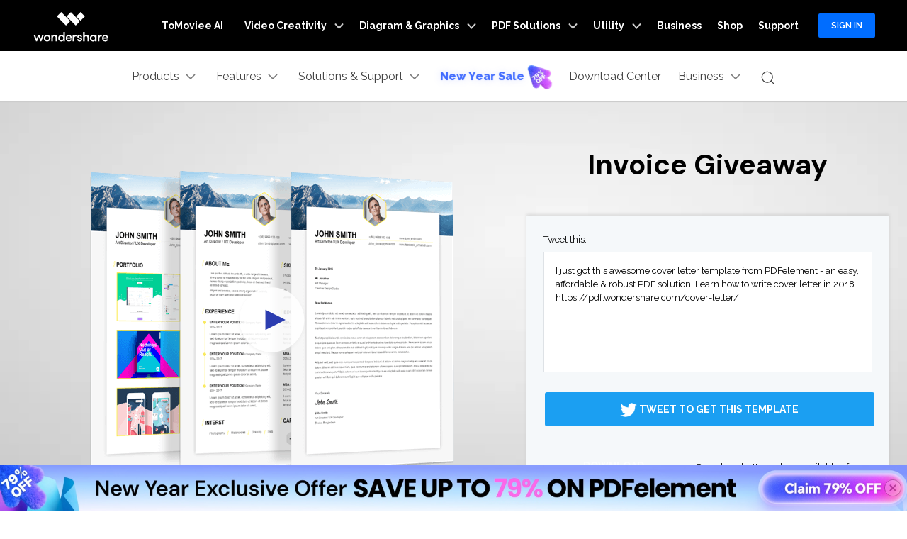

--- FILE ---
content_type: text/html
request_url: https://ori-pdf.wondershare.com/invoice/
body_size: 45281
content:
<!DOCTYPE html>
<html lang="en">
<head>
    <!-- Google Tag Manager -->
<script>(function(w,d,s,l,i){w[l]=w[l]||[];w[l].push({'gtm.start':
new Date().getTime(),event:'gtm.js'});var f=d.getElementsByTagName(s)[0],
j=d.createElement(s),dl=l!='dataLayer'?'&l='+l:'';j.async=true;j.src=
'https://www.googletagmanager.com/gtm.js?id='+i+dl;f.parentNode.insertBefore(j,f);
})(window,document,'script','dataLayer','GTM-57FR6ZG');</script>
<!-- End Google Tag Manager -->    <meta http-equiv="Content-Type" content="text/html; charset=utf-8" />

    <meta name="viewport" content="width=device-width,user-scalable=0,initial-scale=1,maximum-scale=1, minimum-scale=1">
    <meta http-equiv="X-UA-Compatible" content="IE=edge">
    <meta itemprop="name" content="Invoice Writing Tips" />
    <meta itemprop="description" content="Invoice Writing Tips" />
    <link rel="shortcut icon" href="https://pdf.wondershare.com/favicon.ico" mce_href="https://pdf.wondershare.com/favicon.ico" type="image/x-icon" />
    <meta name="description" content="Invoice Writing Tips" />


<meta property="og:title" content="PDFelement">
<meta property="og:description" content="@PDFelement the best Acrobat alternative PDF editor!">
<meta property="og:image" content="https://images.wondershare.com/pdfelement/aa-campaign/share.jpg">
<meta property="og:image:width" content="1200">
<meta property="og:image:height" content="630">
<meta property="og:site_name" content="Wondershare PDFelement">

<meta name="twitter:card" content="summary_large_image">
<meta name="twitter:site" content="@pdf">
<meta name="twitter:editor" content="@pdf">
<meta name="twitter:title" content="PDFelement">
<meta name="twitter:description" content="@PDFelement the best Acrobat alternative PDF editor!">
<meta name="twitter:image" content="https://images.wondershare.com/pdfelement/aa-campaign/share.jpg">
<!--[if lte IE 9]>
<script src="https://neveragain.allstatics.com/2019/assets/legacy/wsc-legacy.js"></script>
<![endif]-->
    <title>Invoice Writing Tips | Wondershare PDFelement</title>
    <link rel="canonical" href="https://pdf.wondershare.com/invoice/" />
    <meta http-equiv="Content-Type" content="text/html; charset=utf-8" />
<meta name="viewport" content="width=device-width,user-scalable=0,initial-scale=1,maximum-scale=1, minimum-scale=1" />
<meta http-equiv="X-UA-Compatible" content="IE=edge">
<meta http-equiv="cache-control" content="no-cache" />
<link rel="shortcut icon" href="https://pdf.wondershare.com/favicon.ico" mce_href="https://pdf.wondershare.com/favicon.ico" type="image/x-icon" />
<link rel="stylesheet" href="https://images.wondershare.com/wsc-18/assets/style/bootstrap-pdfelement.min.css">
 <link rel="stylesheet" href="https://neveragain.allstatics.com/2019/assets/style/bootstrap-pdfelement.min.css" />
<link href="https://pdf.wondershare.com/assets/css/app.css?v=190612" rel="stylesheet">
<link href="https://pdf.wondershare.com/pfah/pardot-form.css" rel="stylesheet" type="text/css" />

<link rel="stylesheet" href="https://neveragain.allstatics.com/2019/assets/style/wsc-header-footer-2020.min.css" />    <link href="https://images.wondershare.com/pdfelement/style2016/global.css" rel="stylesheet" type="text/css" />
    <link rel="stylesheet" href="https://images.wondershare.com/wsc-18/assets/style/bootstrap-pdfelement.min.css">
    <style>
		.popover {max-width: 400px;border:none;box-shadow: 0 2px 4px 0 rgba(148, 148, 148, 0.5);}
		.popover #share-content{display: block !important;}
		.popover-body{padding: 0;}
		.popover .arrow{display: none;}
	</style>
    
</head>
<body data-pro="pdfelement" data-cat="template" data-nav="basic" data-sys="auto" data-dev="auto">
<!-- Google Tag Manager (noscript) -->
<noscript><iframe src="https://www.googletagmanager.com/ns.html?id=GTM-57FR6ZG"
height="0" width="0" style="display:none;visibility:hidden"></iframe></noscript>
<!-- End Google Tag Manager (noscript) -->
<!-- 头部公共样式块 -->
<link rel="stylesheet" href="https://neveragain.allstatics.com/2019/assets/style/wsc-header-footer-2020.min.css" />
<link rel="stylesheet" href="https://www.wondershare.com/assets/header-footer-2021.css">
<style>
@media ((min-width: 1280px)){ 
    .wsc-header2020-navbar-nav-toggle.creativity.creativity-en {min-width: 640px;}
	.wsc-header2020-navbar-nav-toggle.diagram-grahics, .wsc-header2020-navbar-nav-toggle.diagram-graphics,.wsc-header2020-navbar-nav-toggle.utility {min-width: 400px;width:auto;}
      .wsc-header2020-navbar-nav-toggle.explore-ai {min-width: 445px;}
}
</style>
<style>
    .wsc-header2020 .wsc-header2020-navbar-linkBtn,
    .wsc-header2020 .wsc-header2020-navbar-linkBtn-outline {
        font-weight: 700;
        border-radius: 8px;
    }

    .wsc-header2020 .wsc-header2020-dropdownMenuBody-list li a:hover {
        color: #0061FF;
        font-weight: 700;
    }

    .wsc-header2020 .wsc-header2020-dropdownMenuBody-list li a svg {
        margin-right: 8px;
        vertical-align: bottom;
    }

    .wsc-header2020 .wsc-header2020-dropdownMenuBody-subtitle {
        font-weight: 700;
    }

    .wsc-header2020 .wsc-header2020-navbarDropdown-toggle svg {
        transition: all .2s;
    }

    .wsc-header2020 .wsc-header2020-dropdownMenuBody-title[aria-expanded="true"]~div .wsc-header2020-dropdownMenuBody-list {
        display: block;
    }

    .wsc-header2020 .wsc-header2020-navbar-pdfelement .wsc-header2020-navbar-linkBtn {
        background-color: #0061FF;
        border: 2px solid #0061FF;
        text-transform: none;
    }

    .wsc-header2020 .wsc-header2020-navbar-pdfelement .wsc-header2020-navbar-linkBtn-outline {
        color: #0061FF;
        border: 2px solid #0061FF;
        text-transform: none;
    }

    .wsc-header2020 .wsc-header2020-navbar-pdfelement .wsc-header2020-navbarDropdown-toggle[aria-expanded="true"],
    .wsc-header2020 .wsc-header2020-navbar-pdfelement .wsc-header2020-navbarDropdown-toggle:hover {
        color: #0061FF;
    }

    .wsc-header2020 .wsc-header2020-navbar-pdfelement .wsc-header2020-navbarDropdown-menu-resource .wsc-header2020-dropdownMenuBody-box .wsc-header2020-dropdownMenuBody-box {
        height: 100%;
        border-right: 1px solid #CCCCCC;
    }

    .wsc-header2020 .wsc-header2020-navbar-pdfelement .wsc-header2020-navbar-link,
    .wsc-header2020 .wsc-header2020-navbar-pdfelement .wsc-header2020-navbarDropdown-toggle {
        padding: 12px 16px;
    }

    .wsc-header2020-navbar-main .wsc-header2020-navbar-nav .navbar-app {
        display: none;
    }

    .wsc-header2020 .wsc-header2020-navbar-main .wsc-header2020-navbar-brand img {
        margin-left: 0;
    }


    /* 活动链接颜色渐变*/

.animated-text {
  font-weight: 800;
  animation: newYearColorShift 4s infinite ease-in-out;
  will-change: color, text-shadow, transform;
}

.newyear-glow {
  text-shadow:
    0 0 6px rgba(255, 255, 255, 0.45),
    0 0 14px rgba(120, 140, 255, 0.35);
  animation:
    newYearColorShift 4s infinite ease-in-out,
    newYearGlowPulse 2.6s infinite ease-in-out alternate,
    subtleShimmer 3.2s infinite ease-in-out alternate;
}

/* =========================
   Color Shift Animation
   Blue → Purple → Gold
   ========================= */

@keyframes newYearColorShift {
  0%, 33% {
    color: #3B6DFF; /* Trust Blue */
  }
  66% {
    color: #7B5CFF; /* Renewal Purple */
  }
  100% {
    color: #F5C97A; /* Soft Gold */
  }
}

/* =========================
   Glow Pulse Animation
   ========================= */

@keyframes newYearGlowPulse {
  0% {
    text-shadow:
      0 0 4px rgba(255, 255, 255, 0.3),
      0 0 10px rgba(120, 140, 255, 0.25);
    transform: scale(1);
  }
  100% {
    text-shadow:
      0 0 10px rgba(255, 255, 255, 0.6),
      0 0 18px rgba(120, 140, 255, 0.45),
      0 0 28px rgba(245, 201, 122, 0.35);
    transform: scale(1.02);
  }
}

/* =========================
   Subtle Shimmer Animation
   ========================= */

@keyframes subtleShimmer {
  0% {
    filter: brightness(1);
  }
  100% {
    filter: brightness(1.05);
  }
}

/* =========================
   Accessibility
   ========================= */

@media (prefers-reduced-motion: reduce) {
  .animated-text,
  .newyear-glow {
    animation: none;
  }
}

    .wsc-header2020 .wsc-header2020-navbar-pdfelement .wsc-header2020-navbarDropdown-menu-product .wsc-header2020-dropdownMenuBody-item-new12 .header-item-new12-title {
        padding-top: 1.75rem;
        font-size: 20px;
        font-weight: 700;
        color: #1F1F1F;
    }

    .wsc-header2020 .wsc-header2020-navbar-pdfelement .wsc-header2020-navbarDropdown-menu-product .wsc-header2020-dropdownMenuBody-item-new12 .header-item-new12-title-discount {
        color: #F41083;
        vertical-align: baseline;
    }

    .wsc-header2020 .wsc-header2020-navbar-pdfelement .wsc-header2020-navbarDropdown-menu-product .wsc-header2020-dropdownMenuBody-item-new12 .header-item-new12-desc {
        padding: 8px 0 4px;
        font-size: 14px;
        color: rgba(0, 0, 0, 0.8);
    }

    .wsc-header2020 .wsc-header2020-navbar-pdfelement .wsc-header2020-navbarDropdown-menu-product .wsc-header2020-dropdownMenuBody-item-new12 .header-item-new12-more {
        color: #0061FF;
        font-weight: 700;
    }

    .wsc-header2020 .wsc-header2020-navbar-pdfelement .wsc-header2020-navbarDropdown-menu-product .wsc-header2020-dropdownMenuBody-item-new12 .wsc-header2020-dropdownMenuBody-item-new12-link:hover {
        text-decoration: none;
    }

    /*底部下载露出*/
    .wsc-header2020 .wsc-header2020-online-pc-button {
        display: none;
    }

    /*底部下载露出*/

    @media (min-width: 1600px) {

        .wsc-header2020 .wsc-header2020-navbar-pdfelement .wsc-header2020-navbarDropdown-menu-resource .wsc-header2020-dropdownMenuBody-item {
            padding: 40px 0;
        }

        .wsc-header2020 .wsc-header2020-navbar-pdfelement .wsc-header2020-navbar-link,
        .wsc-header2020 .wsc-header2020-navbar-pdfelement .wsc-header2020-navbarDropdown-toggle {
            padding: 12px 16px;
        }

        .wsc-header2020 .wsc-header2020-navbar-linkBtn {
            margin: 0 0 0 18px;
        }

        .wsc-header2020 .wsc-header2020-navbar-linkBtn-outline {
            margin: 0 18px;
        }
    }

    @media (min-width: 1280px) {
        .wsc-header2020 .wsc-header2020-dropdownMenuBody-list li {
            padding: 12px 0;
        }

        .wsc-header2020 .wsc-header2020-navbarDropdown-toggle[aria-expanded="true"] svg {
            transform: rotate(180deg) !important;
        }

        .wsc-header2020 .wsc-header2020-dropdownMenuBody-subtitle {
            margin-bottom: 16px;
        }

        .wsc-header2020 .wsc-header2020-dropdownMenuBody-item-professional {
            max-width: 40%;
        }

        .wsc-header2020 .wsc-header2020-dropdownMenuBody-item-professional .wsc-header2020-dropdownMenuBody-list,
        .wsc-header2020 .wsc-header2020-dropdownMenuBody-item-industries .wsc-header2020-dropdownMenuBody-list {
            flex: 1;
        }

        /*.wsc-header2020 .wsc-header2020-navbar-pdfelement .wsc-header2020-navbarDropdown-menu-resource { background: linear-gradient(90deg, #FFF 50%, #EDEDED 50%); }*/

        .wsc-header2020 .wsc-header2020-navbar-pdfelement .wsc-header2020-navbarDropdown-menu-resource .wsc-header2020-dropdownMenuBody-item {
            flex: 0 0 33.33%;
            max-width: 33.33%;
            background-color: #FFF;
            padding: 0;
        }

        .wsc-header2020 .wsc-header2020-navbar-pdfelement .wsc-header2020-navbarDropdown-menu-resource .wsc-header2020-dropdownMenuBody-item:nth-child(3),
        .wsc-header2020 .wsc-header2020-navbar-pdfelement .wsc-header2020-navbarDropdown-menu-resource .wsc-header2020-dropdownMenuBody-item:nth-child(4) {
            flex: 0 0 16.66%;
            max-width: 16.66%;
        }

        .wsc-header2020 .wsc-header2020-navbar-pdfelement .wsc-header2020-navbarDropdown-menu-resource .wsc-header2020-dropdownMenuBody-item:last-child {
            background-color: transparent;
        }

        .wsc-header2020 .wsc-header2020-navbar-pdfelement .wsc-header2020-navbarDropdown-menu-resource .wsc-header2020-dropdownMenuBody-items,
        .wsc-header2020 .wsc-header2020-navbar-pdfelement .wsc-header2020-navbarDropdown-menu-resource .wsc-header2020-dropdownMenuBody-list {
            display: flex;
            flex-wrap: wrap;
        }

        .wsc-header2020 .wsc-header2020-navbar-pdfelement .wsc-header2020-navbarDropdown-menu-resource .wsc-header2020-dropdownMenuBody-items .wsc-header2020-dropdownMenuBody-list {
            display: block;
        }

        .wsc-header2020 .wsc-header2020-navbar-pdfelement .wsc-header2020-navbarDropdown-menu-resource .wsc-header2020-dropdownMenuBody-list li {
            flex: 0 0 50%;
            max-width: 50%;
            background-color: transparent;
        }

        .wsc-header2020 .wsc-header2020-navbar-pdfelement .wsc-header2020-navbarDropdown-menu-resource .wsc-header2020-dropdownMenuBody-items li {
            flex: 1;
            max-width: initial;
        }

        .wsc-header2020 .wsc-header2020-dropdownMenuBody-item-use {
            max-width: 30%;
        }

        .wsc-header2020 .wsc-header2020-dropdownMenuBody-item-guide {
            max-width: 40%;
        }

        .wsc-header2020 .wsc-header2020-dropdownMenuBody-item-use .wsc-header2020-dropdownMenuBody-list,
        .wsc-header2020 .wsc-header2020-dropdownMenuBody-item-guide .wsc-header2020-dropdownMenuBody-list {
            flex: 1;
        }

        .wsc-header2020 .wsc-header202004-navbar-wondershare .wsc-header2020-navbar-link svg {
            height: 72px;
            line-height: 72px;
        }

        .wsc-header2020 .wsc-header202004-navbar-wondershare .wsc-header2020-navbar-item {
            padding: 0 3px;
        }

        .wsc-header2020 .wsc-header2020-navbar-pdfelement .wsc-header2020-navbar-link,
        .wsc-header2020 .wsc-header2020-navbar-pdfelement .wsc-header2020-navbarDropdown-toggle {
            padding: 12px;
        }

        .wsc-header2020 .wsc-header2020-navbar-linkBtn {
            margin: 0 0 0 12px;
        }

        .wsc-header2020 .wsc-header2020-navbar-linkBtn-outline {
            margin: 0 12px;
        }

        .wsc-header2020 .wsc-header2020-navbar-main .wsc-header2020-navbar-item:last-child {
            flex-shrink: 0;
        }

        .wsc-header2020 .wsc-header2020-navbar-pdfelement .wsc-header2020-navbarDropdown-menu-product .wsc-header2020-dropdownMenuBody-item {
            max-width: 22%;
        }

        .wsc-header2020 .wsc-header2020-navbar-pdfelement .wsc-header2020-navbarDropdown-menu-product .wsc-header2020-dropdownMenuBody-item-new12 {
            max-width: 34%;
        }

        .wsc-header2020 .wsc-header2020-navbar-pdfelement .wsc-header2020-navbarDropdown-menu-solution .wsc-header2020-dropdownMenuBody-item {
            max-width: 16.6667%;
        }

        .wsc-header2020 .wsc-header2020-navbar-pdfelement .wsc-header2020-navbarDropdown-menu-solution .wsc-header2020-dropdownMenuBody-item-professional,
        .wsc-header2020 .wsc-header2020-navbar-pdfelement .wsc-header2020-navbarDropdown-menu-solution .wsc-header2020-dropdownMenuBody-item-industries {
            max-width: 66.6666%;
        }

        .wsc-header2020 .wsc-header2020-navbar-pdfelement .wsc-header2020-navbarDropdown-menu-solution .wsc-header2020-dropdownMenuBody-item-industries {
            position: relative;
        }


        .wsc-header2020 .wsc-header2020-navbar-pdfelement .wsc-header2020-navbarDropdown-menu-solution .wsc-header2020-dropdownMenuBody-item-industries a {
            line-height: 24px;
        }

        .wsc-header2020 .wsc-header2020-navbar-pdfelement .wsc-header2020-navbarDropdown-menu-solution .wsc-header2020-dropdownMenuBody-content {
            justify-content: start;
        }

        .wsc-header2020 .wsc-header2020-navbar-pdfelement .wsc-header2020-navbarDropdown-menu-solution .wsc-header2020-dropdownMenuBody-content .wsc-header2020-navbar-linkBtn-outline {
            margin-left: 36px;
        }

        /*二维码下载*/
        .wsc-header2020-navbar-main .wsc-header2020-navbar-nav .navbar-app {
            position: relative;
            display: block;
        }

        .wsc-header2020-navbar-main .wsc-header2020-navbar-nav .navbar-app .wsc-header2020-navbarDropdown-toggle::before {
            display: none;
        }

        .wsc-header2020-navbar-main .wsc-header2020-navbar-nav .navbar-app .wsc-header2020-navbarDropdown-toggle:hover~.nav-app-wrapper {
            opacity: 1;
        }

        .wsc-header2020-navbar-main .wsc-header2020-navbar-nav .navbar-app .nav-app-wrapper {
            position: absolute;
            left: 50%;
            bottom: -12px;
            transform: translate(-50%, 100%);
            background-color: #fff;
            padding: 10px 10px 16px 10px;
            width: 220px;
            border-radius: 0 0 10px 10px;
            text-align: center;
            opacity: 0;
            box-shadow: 4px 10px 16px 0px #0000000D;
            pointer-events: none;
            transition: opacity 0.2s;
        }

        .wsc-header2020-navbar-main .wsc-header2020-navbar-nav .navbar-app .nav-app-wrapper:hover {
            pointer-events: auto;
        }

        /* 父菜单或二维码悬停时显示 */
        .wsc-header2020-navbar-main .wsc-header2020-navbar-nav .navbar-app:hover .nav-app-wrapper,
        .wsc-header2020-navbar-main .wsc-header2020-navbar-nav .navbar-app .nav-app-wrapper:hover {
            opacity: 1;
        }

        .wsc-header2020-navbar-main .wsc-header2020-navbar-nav .navbar-app .nav-app-wrapper .app-qrcode img {
            max-width: 100%;
            height: auto;
        }

        .wsc-header2020-navbar-main .wsc-header2020-navbar-nav .navbar-app .nav-app-wrapper .app-desc {
            padding-left: 8px;
            font-size: 16px;
            font-weight: 700;
            line-height: 1.5;
            color: #000;
            white-space: wrap;
            text-align: center;
        }

        .wsc-header2020 .navbar-app .wsc-header2020-navbarDropdown-toggle[aria-expanded="true"] svg {
            transform: rotate(0) !important
        }

        /*底部下载露出*/
        .wsc-header2020 .wsc-header2020-dropdownMenu-body {
            padding: 40px 0 96px;
        }

        .wsc-header2020 .wsc-header2020-online-pc-button {
            position: absolute;
            left: 0;
            bottom: 0;
            width: 100%;
            height: 56px;
            background-color: #0061FF;
            color: #fff;
            font-size: 18px;
            line-height: 1.56;
            text-decoration: none;
            display: flex;
            align-items: center;
            justify-content: center;
            font-weight: 700;
            transition: none;
        }

        .wsc-header2020 .wsc-header2020-online-pc-button span {
            position: relative;
            padding-right: 34px;
        }

        .wsc-header2020 .wsc-header2020-online-pc-button span::before {
            content: '';
            position: absolute;
            right: 0;
            bottom: 5px;
            width: 21px;
            height: 10px;
            background: url("[data-uri]");
        }

        .wsc-header2020 .wsc-header2020-online-pc-button span::after {
            content: '';
            position: absolute;
            right: 5px;
            width: 11px;
            height: 16px;
            background: url("[data-uri]");
            transition: transform 0.3s ease;
            animation: headerArrawMoveTop 1s infinite;
        }

        .wsc-header2020 .wsc-header2020-online-pc-button:hover {
            background: linear-gradient(269.67deg, #F588FF -0.8%, rgba(0, 99, 255, 0) 26.83%), linear-gradient(269.97deg, #0061FF -2.52%, #3D87FF 100%);
        }

        /*.wsc-header2020 .wsc-header2020-navbar-pdfelement .wsc-header2020-navbarDropdown-menu-resource .resource-right-item{padding-bottom:96px;border-left:1px solid #ccc;}*/
        .wsc-header2020 .wsc-header2020-navbar-pdfelement .wsc-header2020-navbarDropdown-menu-resource .wsc-header2020-dropdownMenuBody-content>.wsc-header2020-dropdownMenuBody-item:last-child {
            padding-bottom: 96px;
            border-left: 1px solid #ccc;
        }

        @keyframes headerArrawMoveTop {
            0% {
                transform: translate(0, 0px);
            }

            25% {
                transform: translate(0, 2px);
            }

            50% {
                transform: translate(0, 0px);
            }

            75% {
                transform: translate(0, -2px);
            }

            100% {
                transform: translate(0, 0px);
            }
        }

        /*底部下载露出*/
    }

    @media(max-width:768px) {
        .wsc-header2020 .wsc-header2020-dropdownMenuBody-title {
            margin: 0;
        }

        .wsc-header2020 .wsc-header202004-navbar-wondershare .wsc-header2020-dropdownMenuBody-box {
            padding-top: 0;
            padding-bottom: 0;
        }

        .navbar-bottom-btn a {
            width: calc(50% - 24px);
        }
    }

    .wf-inactive body,
    .wf-loading body,
    h1,
    h2,
    h3,
    h4,
    h5,
    h6,
    .h1,
    .h2,
    .h3,
    .h4,
    .h5,
    .h6 {
        font-family: 'DM Sans', -apple-system, blinkmacsystemfont, 'Segoe UI', roboto, 'Helvetica Neue', arial, 'Noto Sans', sans-serif, 'Apple Color Emoji', 'Segoe UI Emoji', 'Segoe UI Symbol', 'Noto Color Emoji';
    }

    main h1,
    main h2,
    main h3,
    main h4,
    main h5,
    main h6,
    main .h1,
    main .h2,
    main .h3,
    main .h4,
    main .h5,
    main .h6 {
        letter-spacing: -0.02em;
    }

    *[data-dev="auto"] .dev-mobile,
    *[data-dev="desktop"] .dev-mobile,
    *[data-dev="mobile"] .dev-desktop,
    *[data-sys="auto"] .sys-mac,
    *[data-sys="auto"] .sys-linux,
    *[data-sys="auto"] .sys-ios,
    *[data-sys="auto"] .sys-android,
    *[data-sys="auto"] .sys-other,
    *[data-sys="win"] .sys-mac,
    *[data-sys="win"] .sys-linux,
    *[data-sys="win"] .sys-ios,
    *[data-sys="win"] .sys-android,
    *[data-sys="win"] .sys-other,
    *[data-sys="mac"] .sys-win,
    *[data-sys="mac"] .sys-linux,
    *[data-sys="mac"] .sys-ios,
    *[data-sys="mac"] .sys-android,
    *[data-sys="mac"] .sys-other,
    *[data-sys="linux"] .sys-win,
    *[data-sys="linux"] .sys-mac,
    *[data-sys="linux"] .sys-ios,
    *[data-sys="linux"] .sys-android,
    *[data-sys="linux"] .sys-other,
    *[data-sys="android"] .sys-ios,
    *[data-sys="android"] .sys-win,
    *[data-sys="android"] .sys-mac,
    *[data-sys="android"] .sys-linux,
    *[data-sys="android"] .sys-other,
    *[data-sys="ios"] .sys-android,
    *[data-sys="ios"] .sys-win,
    *[data-sys="ios"] .sys-mac,
    *[data-sys="ios"] .sys-linux,
    *[data-sys="ios"] .sys-other,
    *[data-sys="other"] .sys-win,
    *[data-sys="other"] .sys-mac,
    *[data-sys="other"] .sys-linux,
    *[data-sys="other"] .sys-ios,
    *[data-sys="other"] .sys-android,
    *[data-tar="auto"] .tar-alt,
    *[data-tar="nor"] .tar-alt,
    *[data-tar="alt"] .tar-nor,
    .parameter {
        display: none !important;
        margin: 0 !important
    }

    /* 新vis */
    .btn {
        border-radius: 1.5rem;
    }

    .btn-lg {
        border-radius: 2rem;
    }

    .text-action {
        color: #0061FF !important;
    }

    .btn-action {
        border-color: #0061FF;
        background-color: #0061FF;
    }

    .btn-outline-action {
        border-color: #0061FF;
        color: #0061FF;
    }

    .text-black-1 {
        color: #2C2C2C;
    }

    #wsc-plugin-gotop .wsc-gotop {
        background: #0061FF !important;
    }

    .wsc-main {
        padding-left: 12px;
        padding-right: 12px;
    }

    @media (min-width: 768px) {
        .wsc-main {
            padding-left: 16px;
            padding-right: 16px;
        }
    }

    @media (min-width: 1280px) {
        .wsc-main {
            padding-left: 24px;
            padding-right: 24px;
        }
    }

    @media (min-width: 1600px) {
        .wsc-main {
            padding-left: 64px;
            padding-right: 64px;
        }
    }

    @media (max-width: 767px) {
        .appbox {
            position: fixed;
            background: #FFFFFF;
            bottom: 0;
            left: 0;
            width: 100%;
            z-index: 9;
        }

        .wsc-gotop {
            bottom: 5.55rem !important;
        }
    }
.animate-scale {
    animation: scale-bounce 2s infinite ease-in-out;
    display: inline-block; /* 避免 img transform 不生效 */
}

@keyframes scale-bounce {
    0% { transform: scale(1); }
    50% { transform: scale(1.08); }
    100% { transform: scale(1); }
}

</style>

<!-- <div class="d-md-none b-downloadbox sys-mobile"
  style="position: fixed;background: #fff;bottom: 0;left: 0;width: 100%;z-index: 9;">
  <div class="container py-3 pr-3 pl-0">
      <div class="d-flex align-items-center">
          <div style="width: 38px;line-height: 40px;text-align: center;" onclick="$('.b-downloadbox').hide()">
              <svg t="1650618211451" class="icon" viewBox="0 0 1024 1024" version="1.1"
                  xmlns="http://www.w3.org/2000/svg" p-id="2004" width="10" height="10">
                  <path
                      d="M512 456.310154L94.247385 38.557538a39.542154 39.542154 0 0 0-55.689847 0 39.266462 39.266462 0 0 0 0 55.689847L456.310154 512 38.557538 929.752615a39.542154 39.542154 0 0 0 0 55.689847 39.266462 39.266462 0 0 0 55.689847 0L512 567.689846l417.752615 417.752616c15.163077 15.163077 40.290462 15.36 55.689847 0a39.266462 39.266462 0 0 0 0-55.689847L567.689846 512 985.442462 94.247385a39.542154 39.542154 0 0 0 0-55.689847 39.266462 39.266462 0 0 0-55.689847 0L512 456.310154z"
                      p-id="2005" fill="#666666"></path>
              </svg>
          </div>
          <a class="d-block sys-ios ml-2"
              href="https://apps.apple.com/app/apple-store/id1516765045?pt=169436&ct=mobile-header&mt=8 "
              rel="nofollow" target="_blank"
              style="text-decoration: none;color: #000000;width: calc(100% - 68px);">
              <div class="d-flex align-items-center text-left">
                  <i class="d-inline-block">
                      <img loading="lazy" class="img-fluid"
                          src="https://neveragain.allstatics.com/2019/assets/icon/logo/pdfelement-square.svg"
                          alt="logo" style="width: 40px">
                  </i>
                  <div class="ml-2">
                      <h6 class="mb-0 mt-1 font-size-small font-weight-bold">PDFelement: PDF Editor, Scanner</h6>
                      <p class="mb-0 font-size-small text-gray-8 mt-2">Edit, Convert, Annotate PDF</p>
                  </div>
              </div>
          </a>
          <a href="https://apps.apple.com/app/apple-store/id1516765045?pt=169436&ct=mobile-header&mt=8"
              rel="nofollow" target="_blank" class="sys-ios"
              style="text-decoration: none; padding: 6px 12px; background: #0061FF; color: #FFFFFF; font-size: 12px; font-weight: bold; line-height: 1; border-radius: 40px;">OPEN</a>
          <a class="d-block sys-android ml-2"
              href="https://play.google.com/store/apps/details?id=com.wondershare.pdfelement&referrer=utm_source%3Dwspe-mobile-header"
              rel="nofollow" target="_blank"
              style="text-decoration: none;color: #000000;width: calc(100% - 68px);">
              <div class="d-flex align-items-center text-left">
                  <i class="d-inline-block">
                      <img loading="lazy" class="img-fluid"
                          src="https://neveragain.allstatics.com/2019/assets/icon/logo/pdfelement-square.svg"
                          alt="logo" style="width: 40px">
                  </i>
                  <div class="ml-2">
                      <h6 class="mb-0 mt-1 font-size-small font-weight-bold">PDFelement: PDF Editor, Scanner</h6>
                      <p class="mb-0 font-size-small text-gray-8 mt-2">Edit, Convert, Annotate PDF</p>
                  </div>
              </div>
          </a>
          <a href="https://play.google.com/store/apps/details?id=com.wondershare.pdfelement&referrer=utm_source%3Dwspe-mobile-header"
              class="sys-android" rel="nofollow" target="_blank"
              style="text-decoration: none; padding: 6px 12px; background: #0061FF; color: #FFFFFF; font-size: 12px; font-weight: bold; line-height: 1; border-radius: 40px;">OPEN</a>
      </div>
  </div>
</div> -->
<header class="wsc-header2020">
  <nav class="wsc-header2020-navbar-master wsc-header202004-navbar-wondershare">
      <div class="wsc-header2020-container">
          <div class="wsc-header2020-navbar-content">
              <div class="wsc-header2020-navbar-brand">
                  <a href="https://www.wondershare.com/"><span style="display: none">wondershare</span></a>
              </div>
              <button class="wsc-header2020-navbar-collapse-toggle" type="button" aria-expanded="false">
                  <svg class="wsc-header2020-navbar-collapse-toggle-icon" width="24" height="24"
                      viewBox="0 0 24 24" fill="none" xmlns="https://www.w3.org/2000/svg">
                      <path d="M4 6H20M20 12L4 12M20 18H4" stroke="white" stroke-width="1.5"></path>
                  </svg>
                  <svg class="wsc-header2020-navbar-collapse-toggle-icon-close" width="24" height="24"
                      viewBox="0 0 24 24" fill="none" xmlns="https://www.w3.org/2000/svg">
                      <path d="M18 18L12 12M6 6L12 12M18 6L12 12M6 18L12 12" stroke="white" stroke-width="1.5">
                      </path>
                  </svg>
              </button>
              <div class="wsc-header2020-navbar-collapse">
                  <ul class="wsc-header2020-navbar-nav active_menu">
                      <!-- 一级导航头部公共块 -->
                      <li class="wsc-header2020-navbar-item"><a class="wsc-header2020-navbar-link active_menu_a"
                  href="https://www.tomoviee.ai/" target="_blank">ToMoviee AI</a></li>
              <li class="wsc-header2020-navbar-item with-toggle">
                <a class="wsc-header2020-navbar-link active_menu_a" href="javascript:">
                  Video Creativity
                  <svg class="ml-2" width="13" height="9" viewBox="0 0 13 9" fill="none"
                    xmlns="https://www.w3.org/2000/svg">
                    <path d="M12 1L6.5 7L1 1" stroke="currentColor" stroke-width="2" />
                  </svg>
                </a>
                <div class="wsc-header2020-navbar-nav-toggle creativity creativity-en">
                  <div class="row no-gutters px-4">
                    <div class="left border-control">
                      <div class="mb-4 font-size-small">AIGC Digital Creativity | Video Creativity Products</div>
                      <a href="https://filmora.wondershare.com/" target="_blank" class="d-flex align-items-center mb-4">
                        <img src="https://neveragain.allstatics.com/2019/assets/icon/logo/filmora-square.svg"
                          alt="wondershare filmora logo" />
                        <div class="pl-2">
                          <strong class="text-black">Filmora</strong>
                          <div class="font-size-small">Complete video editing tool.</div>
                        </div>
                      </a>
                      <a href="https://www.reelmate.ai/" target="_blank" class="d-flex align-items-center mb-4">
                        <img src="https://neveragain.allstatics.com/2019/assets/icon/logo/reelmate-ai-square.svg"
                          alt="wondershare supermedia logo" />
                        <div class="pl-2">
                          <strong class="text-black">ReelMate AI</strong>
                          <div class="font-size-small">All AI Creation in One Flow.</div>
                        </div>
                      </a>
                      <a href="https://videoconverter.wondershare.com/" target="_blank"
                        class="d-flex align-items-center mb-4">
                        <img src="https://neveragain.allstatics.com/2019/assets/icon/logo/uniconverter-square.svg"
                          alt="wondershare uniconverter logo" />
                        <div class="pl-2">
                          <strong class="text-black">UniConverter</strong>
                          <div class="font-size-small">High-speed media conversion.</div>
                        </div>
                      </a>
                      <a href="https://www.media.io/" target="_blank"
                        class="d-flex align-items-center mb-4">
                        <img src="https://neveragain.allstatics.com/2019/assets/icon/logo/media-io-square.svg"
                          alt="wondershare media.io logo" />
                        <div class="pl-2">
                          <strong class="text-black">Media.io</strong>
                          <div class="font-size-small">AI Video, Image, Music Generator.</div>
                        </div>
                      </a>
                        <a href="https://app.adjust.com/1ljh6vum_1lr8ci7x?adgroup=ws-banner" target="_blank"
                        class="d-flex align-items-center mb-4">
                        <img src="https://neveragain.allstatics.com/2019/assets/icon/logo/selfieu-square.svg"
                          alt="wondershare selfieu logo" />
                        <div class="pl-2">
                          <strong class="text-black">SelfyzAI</strong>
                          <div class="font-size-small">AI-powered creative tool.</div>
                        </div>
                      </a>
                      <a href="https://www.wondershare.com/shop/individuals.html#creativity" target="_blank"
                        class="vap-btn mt-2">View all products</a>
                    </div>
                    <div class="right">
                      <div class="mt-lg-0 my-4 font-size-small">Explore</div>
                      <ul class="list-unstyled explore">
                        <li><a href="https://www.wondershare.com/products-solutions/digital-creativity/" target="_blank"
                            class="text-black">Overview</a></li>
                        <li><a href="https://www.wondershare.com/products-solutions/digital-creativity/video.html"
                            target="_blank" class="text-black">Video</a></li>
                        <li><a href="https://www.wondershare.com/products-solutions/digital-creativity/photo.html"
                            target="_blank" class="text-black">Photo</a></li>
                       
 <li><a href="https://inspiration.wondershare.com/home" target="_blank"
                            class="text-black">Pro Creator Program</a></li>
                      </ul>
                    </div>
                  </div>
                </div>
              </li>
              <li class="wsc-header2020-navbar-item with-toggle">
                <a class="wsc-header2020-navbar-link active_menu_a" href="javascript:">
                  Diagram & Graphics
                  <svg class="ml-2" width="13" height="9" viewBox="0 0 13 9" fill="none"
                    xmlns="https://www.w3.org/2000/svg">
                    <path d="M12 1L6.5 7L1 1" stroke="currentColor" stroke-width="2" />
                  </svg>
                </a>
                <div class="wsc-header2020-navbar-nav-toggle diagram-grahics">
                  <div class="row no-gutters px-4">
                    <div class="left">
                      <div class="mb-4 font-size-small">AIGC Digital Creativity | Diagram & Graphics Products</div>
                      <a href="https://edrawmax.wondershare.com/" target="_blank"
                        class="d-flex align-items-center mb-4">
                        <img src="https://neveragain.allstatics.com/2019/assets/icon/logo/edraw-max-square.svg"
                          width="40" height="40" alt="wondershare edrawmax logo" />
                        <div class="pl-2">
                          <strong class="text-black">EdrawMax</strong>
                          <div class="font-size-small">Simple diagramming.</div>
                        </div>
                      </a>
                      <a href="https://edrawmind.wondershare.com/" target="_blank"
                        class="d-flex align-items-center mb-4">
                        <img src="https://neveragain.allstatics.com/2019/assets/icon/logo/edraw-mindmaster-square.svg"
                          alt="wondershare EdrawMind logo" />
                        <div class="pl-2">
                          <strong class="text-black">EdrawMind</strong>
                          <div class="font-size-small">Collaborative mind mapping.</div>
                        </div>
                      </a>
                      <a href="https://www.edraw.ai/" target="_blank"
                        class="d-flex align-items-center mb-4">
                        <img src="https://neveragain.allstatics.com/2019/assets/icon/logo/edrawai-square.svg"
                          width="40" height="40" alt="wondershare edrawai logo" />
                        <div class="pl-2">
                          <strong class="text-black">Edraw.AI</strong>
                          <div class="font-size-small">Online visual collaboration platform.</div>
                        </div>
                      </a>
                     
                      <a href="https://www.wondershare.com/shop/individuals.html#graphic" target="_blank"
                        class="vap-btn mt-2">View all products</a>
                    </div>
                  </div>
                </div>
              </li>
              <li class="wsc-header2020-navbar-item with-toggle">
                <a class="wsc-header2020-navbar-link active_menu_a" href="javascript:">
                  PDF Solutions
                  <svg class="ml-2" width="13" height="9" viewBox="0 0 13 9" fill="none"
                    xmlns="https://www.w3.org/2000/svg">
                    <path d="M12 1L6.5 7L1 1" stroke="currentColor" stroke-width="2" />
                  </svg>
                </a>
                <div class="wsc-header2020-navbar-nav-toggle pdf">
                  <div class="row no-gutters px-4">
                    <div class="left">
                      <div class="mb-4 font-size-small">AIGC Digital Creativity | PDF Solution Products</div>
                      <a href="https://pdf.wondershare.com/" target="_blank" class="d-flex align-items-center mb-4">
                        <img src="https://neveragain.allstatics.com/2019/assets/icon/logo/pdfelement-square.svg"
                          alt="wondershare pdfelement logo" />
                        <div class="pl-2">
                          <strong class="text-black">PDFelement</strong>
                          <div class="font-size-small">PDF creation and editing.</div>
                        </div>
                      </a>
                          <a href="https://pdf.wondershare.com/document-cloud/" target="_blank"
                        class="d-flex align-items-center mb-4">
                        <img src="https://neveragain.allstatics.com/2019/assets/icon/logo/document-cloud-square.svg"
                          alt="wondershare document cloud logo" />
                        <div class="pl-2">
                          <strong class="text-black">PDFelement Cloud</strong>
                          <div class="font-size-small">Cloud-based document management.</div>
                        </div>
                      </a>
                       <a href="https://pdf.wondershare.com/online-pdf.html" target="_blank" class="d-flex align-items-center mb-4">
                        <img src="https://neveragain.allstatics.com/2019/assets/icon/logo/pdfelement-square.svg"
                          alt="wondershare onlinepdf logo" />
                        <div class="pl-2">
                          <strong class="text-black">PDFelement Online</strong>
                          <div class="font-size-small">Free PDF tools online.</div>
                        </div>
                      </a>
                     
                      <!--<a href="https://pdf.wondershare.com/pdf-reader.html" target="_blank"
                        class="d-flex align-items-center mb-4">
                        <img src="https://neveragain.allstatics.com/2019/assets/icon/logo/pdfelement-reader-square.svg"
                          alt="wondershare pdf reader logo" />
                        <div class="pl-2">
                          <strong class="text-black">PDF Reader</strong>
                          <div class="font-size-small">Simple and free PDF reading.</div>
                        </div>
                      </a>-->
                    <a href="https://www.hipdf.com/" target="_blank" class="d-flex align-items-center mb-4">
                        <img src="https://neveragain.allstatics.com/2019/assets/icon/logo/hipdf-square.svg"
                          alt="wondershare hipdf logo" />
                        <div class="pl-2">
                          <strong class="text-black">HiPDF</strong>
                          <div class="font-size-small">Free All-In-One Online PDF Tool.</div>
                        </div>
                      </a>
                      <a href="https://www.wondershare.com/shop/individuals.html#document" target="_blank"
                        class="vap-btn mt-2">View all products</a>
                    </div>
                  </div>
                </div>
              </li>
              <li class="wsc-header2020-navbar-item with-toggle">
                <a class="wsc-header2020-navbar-link active_menu_a" href="javascript:">
                  Utility
                  <svg class="ml-2" width="13" height="9" viewBox="0 0 13 9" fill="none"
                    xmlns="https://www.w3.org/2000/svg">
                    <path d="M12 1L6.5 7L1 1" stroke="currentColor" stroke-width="2" />
                  </svg>
                </a>
                <div class="wsc-header2020-navbar-nav-toggle utility">
                  <div class="row no-gutters px-4">
                    <div class="left">
                      <div class="mb-4 font-size-small">Utility Products</div>
                      <a href="https://recoverit.wondershare.com/" target="_blank"
                        class="d-flex align-items-center mb-4">
                        <img src="https://neveragain.allstatics.com/2019/assets/icon/logo/recoverit-square.svg"
                          alt="wondershare recoverit logo" />
                        <div class="pl-2">
                          <strong class="text-black">Recoverit</strong>
                          <div class="font-size-small">Lost file recovery.</div>
                        </div>
                      </a>
                      <a href="https://repairit.wondershare.com/" target="_blank"
                        class="d-flex align-items-center mb-4">
                        <img src="https://neveragain.allstatics.com/2019/assets/icon/logo/repairit-square.svg"
                          alt="wondershare repairit logo" />
                        <div class="pl-2">
                          <strong class="text-black">Repairit</strong>
                          <div class="font-size-small">Repair broken videos, photos, etc.</div>
                        </div>
                      </a>
                      <a href="https://drfone.wondershare.com/" target="_blank" class="d-flex align-items-center mb-4">
                        <img src="https://neveragain.allstatics.com/2019/assets/icon/logo/drfone-square.svg"
                          alt="wondershare drfone logo" />
                        <div class="pl-2">
                          <strong class="text-black">Dr.Fone</strong>
                          <div class="font-size-small">Mobile device management.</div>
                        </div>
                      </a>
                      <a href="https://mobiletrans.wondershare.com/" target="_blank"
                        class="d-flex align-items-center mb-4">
                        <img src="https://neveragain.allstatics.com/2019/assets/icon/logo/mobiletrans-square.svg"
                          alt="wondershare mobiletrans logo" />
                        <div class="pl-2">
                          <strong class="text-black">MobileTrans</strong>
                          <div class="font-size-small">Phone to phone transfer.</div>
                        </div>
                      </a>
                      <a href="https://famisafe.wondershare.com/" target="_blank"
                        class="d-flex align-items-center mb-4">
                        <img src="https://neveragain.allstatics.com/2019/assets/icon/logo/famisafe-square.svg"
                          alt="wondershare famisafe logo" />
                        <div class="pl-2">
                          <strong class="text-black">FamiSafe</strong>
                          <div class="font-size-small">Parental control app.</div>
                        </div>
                      </a>
                      <a href="https://www.wondershare.com/shop/individuals.html#utility" target="_blank"
                        class="vap-btn mt-2">View all products</a>
                    </div>
                  </div>
                </div>
              </li>
              <li class="wsc-header2020-navbar-item"><a class="wsc-header2020-navbar-link active_menu_a"
                  href="https://www.wondershare.com/business/enterprise.html" target="_blank">Business</a></li>
              <li class="wsc-header2020-navbar-item"><a class="wsc-header2020-navbar-link active_menu_a"
                  href="https://www.wondershare.com/shop/individuals.html" target="_blank">Shop</a></li>
              <li class="wsc-header2020-navbar-item"><a class="wsc-header2020-navbar-link active_menu_a"
                  href="https://support.wondershare.com/" target="_blank">Support</a></li>
                      <li class="wsc-header2020-navbar-item wondershare-user-panel log-out">
                          <a data-href="https://accounts.wondershare.com" data-source="5"
                              class="wsc-header2020-navbar-linkBtn login-link"
                              style="background-color: #006dff; color: #fff; font-weight: 600; border-radius: 4px">Sign
                              in</a>
                      </li>
                      <li class="wsc-header2020-navbar-item wondershare-user-panel log-in">
                          <img class="avatar" src="https://images.wondershare.com/images2020/avatar-default.png"
                              width="30" height="30" alt="avatar" />
                          <div class="ws-user-panel-dropdown">
                              <span class="ws-dropdown-item account_name"></span>
                              <a class="ws-dropdown-item account_url">Account Center</a>
                              <a class="ws-dropdown-item account_url_sign_out">Sign out</a>
                          </div>
                      </li>
                  </ul>
              </div>
          </div>
      </div>
  </nav>
  <nav class="wsc-header2020-navbar-main wsc-header2020-navbar-pdfelement">
      <div class="wsc-header2020-container">
          <div class="wsc-header2020-navbar-content d-flex justify-content-xl-center justify-content-between">
              <div class="wsc-header2020-navbar-brand">
                  <a href="https://pdf.wondershare.com/" class="dev-desktop sys-win">
                      <img src="https://neveragain.allstatics.com/2019/assets/icon/logo/pdfelement-square.svg"
                          alt="pdfelement" />
                      <strong
                          style="padding-left: 6px; font-size: 16px; vertical-align: middle">PDFelement</strong>
                  </a>
                  <a href="https://pdf.wondershare.com/" class="dev-desktop sys-mac">
                      <img src="https://neveragain.allstatics.com/2019/assets/icon/logo/pdfelement-square.svg"
                          alt="pdfelement" />
                      <strong
                          style="padding-left: 6px; font-size: 16px; vertical-align: middle">PDFelement</strong>
                  </a>
                  <a href="https://pdf.wondershare.com/" class="dev-mobile sys-ios">
                      <img src="https://neveragain.allstatics.com/2019/assets/icon/logo/pdfelement-square.svg"
                          alt="pdfelement" />
                      <strong
                          style="padding-left: 6px; font-size: 16px; vertical-align: middle">PDFelement</strong>
                  </a>
                  <a href="https://pdf.wondershare.com/" class="dev-mobile sys-android">
                      <img src="https://neveragain.allstatics.com/2019/assets/icon/logo/pdfelement-square.svg"
                          alt="pdfelement" />
                      <strong
                          style="padding-left: 6px; font-size: 16px; vertical-align: middle">PDFelement</strong>
                  </a>
              </div>
              <!--移动端try now按钮-->
              <div class="d-flex align-items-center">
                  <div class="d-lg-none pr-3">
                      <a class="btn btn-action btn-nav-action font-size-tiny mr-3"
                          style="border-radius: .25rem;padding: .45rem .825rem;margin: 0;text-transform: initial;"
                          href="https://app.adjust.com/1gdi1jc0_1gl5c7w7" target="_blank">
                          Try Now
                      </a>
                  </div>
              </div>
              <!--移动端try now按钮 end-->
              <!-- 移动端菜单按钮 -->
              <button class="wsc-header2020-navbar-collapse-toggle" type="button" aria-expanded="false">
                  <svg class="wsc-header2020-navbar-collapse-toggle-icon" width="24" height="24"
                      viewBox="0 0 24 24" fill="none" xmlns="https://www.w3.org/2000/svg">
                      <path d="M6 9L12 15L18 9" stroke="black" stroke-width="1.5"></path>
                  </svg>
                  <svg class="wsc-header2020-navbar-collapse-toggle-icon-close" width="24" height="24"
                      viewBox="0 0 24 24" fill="none" xmlns="https://www.w3.org/2000/svg">
                      <path d="M6 15L12 9L18 15" stroke="black" stroke-width="1.5" />
                  </svg>
              </button>
              <div class="wsc-header2020-navbar-collapse">
                  <ul class="wsc-header2020-navbar-nav">
                      <!--二维码下载
			<li class="wsc-header2020-navbar-dropdown navbar-app">
        <nav class="wsc-header2020-navbarDropdown-toggle" aria-expanded="false">
					<span>App</span>
					<div class="wsc-header2020-dropdown-icon">
						<svg width="24" height="24" viewBox="0 0 24 24" fill="none" xmlns="https://www.w3.org/2000/svg">
							<path d="M6 9L12 15L18 9" stroke="black" stroke-width="1.5" />
						</svg>
					</div>
        </nav>
				<div class="nav-app-wrapper">
					<div class="app-qrcode"><a href="https://pdfelement.go.link?adj_t=1h11gmbb_1hyp39ey&adj_campaign=pdf.wondershare"><img src="https://images.wondershare.com/pdfelement/images2024/mobile-app/pdfelement-ios-android-qr-code-article-adjust.png" alt="pdfelement-banner-qrcode"></a></div>
					<div class="app-desc">Scan to download - edit PDFs anytime!</div>
				</div>
      </li>
二维码下载结束-->
                      <li class="wsc-header2020-navbar-dropdown">
                          <nav class="wsc-header2020-navbarDropdown-toggle" aria-expanded="false">
                              <span>Products</span>
                              <div class="wsc-header2020-dropdown-icon">
                                  <svg width="24" height="24" viewBox="0 0 24 24" fill="none"
                                      xmlns="https://www.w3.org/2000/svg">
                                      <path d="M6 9L12 15L18 9" stroke="black" stroke-width="1.5" />
                                  </svg>
                              </div>
                          </nav>
                          <div
                              class="wsc-header2020-navbarDropdown-menu wsc-header2020-navbarDropdown-menu-product">
                              <div class="wsc-header2020-container">
                                  <div class="wsc-header2020-dropdownMenu-content">
                                      <div class="wsc-header2020-dropdownMenu-body">
                                          <div class="wsc-header2020-dropdownMenuBody-content">
                                              <div class="wsc-header2020-dropdownMenuBody-item">
                                                  <div>
                                                      <div class="wsc-header2020-dropdownMenuBody-box">
                                                          <h6 class="wsc-header2020-dropdownMenuBody-subtitle">
                                                              Desktop
                                                          </h6>
                                                          <nav class="wsc-header2020-dropdownMenuBody-title wsc-header2020-mobile-show"
                                                              aria-expanded="true"></nav>
                                                          <ul class="wsc-header2020-dropdownMenuBody-list">
                                                              <li>
                                                                  <a href="https://pdf.wondershare.com/">
                                                                      <svg class="wsc-svg-brand-windows"
                                                                          width="24" height="24"
                                                                          viewBox="0 0 24 24" fill="none"
                                                                          xmlns="http://www.w3.org/2000/svg">
                                                                          <path
                                                                              d="M11.1737 11.6417H21V3L11.1737 4.37264V11.6417Z"
                                                                              fill="currentColor" />
                                                                          <path
                                                                              d="M10.4746 11.6419V4.47032L3 5.51549V11.6419H10.4746Z"
                                                                              fill="currentColor" />
                                                                          <path
                                                                              d="M11.1737 12.3402V19.629L21 21V12.3402H11.1737Z"
                                                                              fill="currentColor" />
                                                                          <path
                                                                              d="M10.4746 12.3402H3V18.4887L10.4746 19.5315V12.3402Z"
                                                                              fill="currentColor" />
                                                                      </svg>
                                                                      PDFelement for Windows
                                                                  </a>
                                                              </li>
                                                              <li>
                                                                  <a
                                                                      href="https://pdf.wondershare.com/pdfelement-mac.html">
                                                                      <svg class="wsc-svg-brand-macos" width="24"
                                                                          height="24" viewBox="0 0 24 24"
                                                                          fill="none"
                                                                          xmlns="http://www.w3.org/2000/svg">
                                                                          <path
                                                                              d="M12.9069 8.97166V8.82333L12.4459 8.85499C12.3153 8.86323 12.2173 8.89099 12.1514 8.93783C12.0854 8.98511 12.0525 9.0506 12.0525 9.13431C12.0525 9.21586 12.085 9.28092 12.1505 9.32906C12.2156 9.37764 12.3032 9.40149 12.4125 9.40149C12.4823 9.40149 12.5478 9.39065 12.6081 9.3694C12.6684 9.34814 12.7213 9.31822 12.7655 9.28005C12.8098 9.24231 12.8445 9.19721 12.8692 9.14472C12.8944 9.09224 12.9069 9.03455 12.9069 8.97166ZM12 3C6.97778 3 3 6.97778 3 12C3 17.0227 6.97778 21 12 21C17.0222 21 21 17.0227 21 12C21 6.97778 17.0227 3 12 3ZM13.7471 8.33451C13.7896 8.21523 13.8494 8.11287 13.9271 8.02786C14.0047 7.94284 14.098 7.87735 14.2073 7.83137C14.3166 7.7854 14.4385 7.76241 14.5725 7.76241C14.6935 7.76241 14.8028 7.78063 14.9 7.81663C14.9975 7.85263 15.0808 7.90121 15.1507 7.96236C15.2205 8.02352 15.276 8.09465 15.3168 8.17619C15.3575 8.25774 15.3818 8.34405 15.3901 8.4347H15.0288C15.0197 8.38482 15.0032 8.33798 14.9798 8.29504C14.9563 8.2521 14.9255 8.2148 14.8874 8.18313C14.8488 8.15147 14.8037 8.12675 14.752 8.10896C14.7 8.09075 14.6419 8.08207 14.5764 8.08207C14.4996 8.08207 14.4298 8.09769 14.3678 8.12848C14.3053 8.15928 14.252 8.20308 14.2077 8.25947C14.1635 8.31586 14.1292 8.38482 14.1049 8.46549C14.0802 8.5466 14.068 8.63639 14.068 8.73528C14.068 8.83764 14.0802 8.92959 14.1049 9.01027C14.1292 9.09137 14.1639 9.15947 14.209 9.21542C14.2537 9.27137 14.3079 9.31431 14.3708 9.34381C14.4337 9.3733 14.5031 9.38848 14.5786 9.38848C14.7022 9.38848 14.8028 9.35942 14.8809 9.3013C14.9589 9.24318 15.0093 9.15817 15.0327 9.04627H15.3944C15.384 9.14516 15.3567 9.23537 15.3124 9.31692C15.2682 9.39846 15.2109 9.46786 15.1407 9.52554C15.07 9.58323 14.9871 9.6279 14.8917 9.65913C14.7963 9.69036 14.6913 9.70641 14.5773 9.70641C14.4419 9.70641 14.32 9.68386 14.2103 9.63918C14.101 9.59451 14.0069 9.52988 13.9288 9.44617C13.8507 9.36246 13.7905 9.26053 13.748 9.14039C13.7054 9.02024 13.6842 8.88535 13.6842 8.73484C13.6833 8.58781 13.7046 8.45422 13.7471 8.33451ZM8.60602 7.78713H8.96776V8.10853H8.9747C8.99682 8.05518 9.02588 8.00704 9.06145 7.9654C9.09701 7.92333 9.13778 7.88776 9.18463 7.85783C9.23104 7.8279 9.28265 7.80535 9.33817 7.78973C9.39412 7.77412 9.45311 7.76631 9.5147 7.76631C9.64742 7.76631 9.75976 7.79798 9.85084 7.8613C9.94236 7.92463 10.0074 8.01571 10.0456 8.13455H10.0547C10.079 8.0773 10.1111 8.02612 10.1506 7.98101C10.19 7.9359 10.2356 7.89687 10.2867 7.86477C10.3379 7.83267 10.3943 7.80839 10.4555 7.79147C10.5166 7.77455 10.5808 7.76631 10.6485 7.76631C10.7417 7.76631 10.8263 7.78106 10.9027 7.81099C10.979 7.84092 11.044 7.88255 11.0983 7.93677C11.1525 7.99099 11.1941 8.05692 11.2232 8.13412C11.2522 8.21133 11.267 8.2972 11.267 8.39176V9.68472H10.8896V8.48241C10.8896 8.35793 10.8575 8.2612 10.7933 8.19311C10.7296 8.12501 10.6381 8.09075 10.5192 8.09075C10.4611 8.09075 10.4078 8.10116 10.3592 8.12154C10.311 8.14193 10.269 8.17055 10.2343 8.20742C10.1991 8.24386 10.1718 8.2881 10.1523 8.33928C10.1323 8.39046 10.1224 8.44641 10.1224 8.50713V9.68472H9.75022V8.45118C9.75022 8.39653 9.74154 8.34708 9.72463 8.30284C9.70771 8.2586 9.68386 8.22087 9.65219 8.18921C9.62096 8.15754 9.58236 8.13369 9.53769 8.11677C9.49258 8.09986 9.44227 8.09118 9.38631 8.09118C9.32819 8.09118 9.27441 8.10202 9.22453 8.12371C9.17508 8.1454 9.13258 8.17533 9.09701 8.21349C9.06145 8.2521 9.03369 8.2972 9.01417 8.34969C8.99508 8.40173 8.96386 8.45899 8.96386 8.52058V9.68429H8.60602V7.78713ZM9.42708 16.8691C7.76805 16.8691 6.72752 15.7162 6.72752 13.8763C6.72752 12.0364 7.76805 10.8797 9.42708 10.8797C11.0861 10.8797 12.1227 12.0364 12.1227 13.8763C12.1227 15.7158 11.0861 16.8691 9.42708 16.8691ZM12.4988 9.67995C12.4376 9.69557 12.3752 9.70337 12.311 9.70337C12.2164 9.70337 12.1301 9.68993 12.0516 9.66304C11.9727 9.63614 11.9054 9.59841 11.8491 9.5494C11.7927 9.50039 11.7484 9.4414 11.7172 9.372C11.6855 9.3026 11.6699 9.2254 11.6699 9.14039C11.6699 8.97383 11.732 8.84371 11.856 8.75002C11.98 8.65634 12.1596 8.60169 12.3951 8.58651L12.9069 8.55701V8.41041C12.9069 8.30111 12.8722 8.2174 12.8028 8.16058C12.7334 8.10376 12.6354 8.07513 12.5083 8.07513C12.4572 8.07513 12.409 8.08164 12.3648 8.09422C12.3205 8.10723 12.2815 8.12545 12.2477 8.1493C12.2138 8.17316 12.1856 8.20178 12.164 8.23518C12.1418 8.26814 12.1267 8.30545 12.1184 8.34622H11.7636C11.7658 8.26251 11.7866 8.18487 11.8256 8.11374C11.8647 8.0426 11.9176 7.98101 11.9848 7.92853C12.052 7.87605 12.1306 7.83528 12.2216 7.80622C12.3127 7.77716 12.4116 7.76241 12.5187 7.76241C12.6341 7.76241 12.7387 7.77672 12.8323 7.80622C12.926 7.83571 13.0063 7.87692 13.0726 7.93113C13.139 7.98535 13.1902 8.05041 13.2262 8.12675C13.2622 8.20308 13.2804 8.28853 13.2804 8.38265V9.68429H12.9191V9.3681H12.91C12.8831 9.41928 12.8493 9.46569 12.808 9.50689C12.7664 9.5481 12.72 9.58366 12.6684 9.61272C12.6163 9.64178 12.56 9.66434 12.4988 9.67995ZM14.8856 16.8691C13.6204 16.8691 12.7603 16.2064 12.7005 15.1658H13.5241C13.5883 15.7605 14.163 16.1543 14.9503 16.1543C15.7054 16.1543 16.248 15.7605 16.248 15.2222C16.248 14.7564 15.9184 14.4749 15.1554 14.2823L14.412 14.0975C13.3433 13.8325 12.8575 13.3463 12.8575 12.5469C12.8575 11.5628 13.7172 10.8797 14.9425 10.8797C16.1396 10.8797 16.9749 11.5667 17.007 12.5547H16.1916C16.1352 11.9601 15.6494 11.5945 14.926 11.5945C14.2068 11.5945 13.7089 11.964 13.7089 12.4984C13.7089 12.92 14.0221 13.1693 14.7854 13.3619L15.4122 13.5185C16.6054 13.8078 17.0955 14.278 17.0955 15.1216C17.0951 16.1981 16.2437 16.8691 14.8856 16.8691ZM9.42708 11.6183C8.29027 11.6183 7.57937 12.4901 7.57937 13.8759C7.57937 15.2578 8.29027 16.1296 9.42708 16.1296C10.56 16.1296 11.2748 15.2578 11.2748 13.8759C11.2752 12.4901 10.56 11.6183 9.42708 11.6183Z"
                                                                              fill="currentColor" />
                                                                      </svg>
                                                                      PDFelement for Mac
                                                                  </a>
                                                              </li>
                                                              <!-- <li>
                                                                  <a href="https://apps.apple.com/app/apple-store/id1470732135?mt=8" target="_blank" rel="nofollow">PDFelement on Mac App Store</a>
                                                              </li> -->
                                                              <li>
                                                                  <a
                                                                      href="https://pdf.wondershare.com/pdf-reader.html">
                                                                      <svg class="wsc-svg-brand-reader" width="24"
                                                                          height="24" viewBox="0 0 24 24"
                                                                          fill="none"
                                                                          xmlns="http://www.w3.org/2000/svg">
                                                                          <path
                                                                              d="M20.3571 4.94263H15.7607C14.7743 4.94263 13.81 5.22589 12.9804 5.76026L12 6.38906L11.0196 5.76026C10.192 5.22589 9.22567 4.94263 8.23929 4.94263H3.64286C3.28728 4.94263 3 5.2299 3 5.58548V16.9962C3 17.3518 3.28728 17.6391 3.64286 17.6391H8.23929C9.22567 17.6391 10.19 17.9223 11.0196 18.4567L11.9116 19.0312C11.9377 19.0473 11.9679 19.0574 11.998 19.0574C12.0281 19.0574 12.0583 19.0493 12.0844 19.0312L12.9763 18.4567C13.808 17.9223 14.7743 17.6391 15.7607 17.6391H20.3571C20.7127 17.6391 21 17.3518 21 16.9962V5.58548C21 5.2299 20.7127 4.94263 20.3571 4.94263ZM9.83036 12.8277C9.83036 12.91 9.76607 12.9783 9.68772 12.9783H5.95513C5.87679 12.9783 5.8125 12.91 5.8125 12.8277V11.9237C5.8125 11.8413 5.87679 11.773 5.95513 11.773H9.68571C9.76406 11.773 9.82835 11.8413 9.82835 11.9237V12.8277H9.83036ZM9.83036 10.0152C9.83036 10.0975 9.76607 10.1658 9.68772 10.1658H5.95513C5.87679 10.1658 5.8125 10.0975 5.8125 10.0152V9.11115C5.8125 9.02879 5.87679 8.96048 5.95513 8.96048H9.68571C9.76406 8.96048 9.82835 9.02879 9.82835 9.11115V10.0152H9.83036ZM18.1875 12.8277C18.1875 12.91 18.1232 12.9783 18.0449 12.9783H14.3123C14.2339 12.9783 14.1696 12.91 14.1696 12.8277V11.9237C14.1696 11.8413 14.2339 11.773 14.3123 11.773H18.0429C18.1212 11.773 18.1855 11.8413 18.1855 11.9237V12.8277H18.1875ZM18.1875 10.0152C18.1875 10.0975 18.1232 10.1658 18.0449 10.1658H14.3123C14.2339 10.1658 14.1696 10.0975 14.1696 10.0152V9.11115C14.1696 9.02879 14.2339 8.96048 14.3123 8.96048H18.0429C18.1212 8.96048 18.1855 9.02879 18.1855 9.11115V10.0152H18.1875Z"
                                                                              fill="currentColor" />
                                                                      </svg>
                                                                      PDF Reader for Windows
                                                                  </a>
                                                              </li>
                                                          </ul>
                                                      </div>
                                                  </div>
                                                  <div class="wsc-header2020-dropdownMenuBody-hr-vertical"
                                                      style="opacity: 0;"></div>
                                                  <div>
                                                      <div class="wsc-header2020-dropdownMenuBody-box">
                                                          <h6 class="wsc-header2020-dropdownMenuBody-subtitle">
                                                              Mobile
                                                              App
                                                          </h6>
                                                          <nav class="wsc-header2020-dropdownMenuBody-title wsc-header2020-mobile-show"
                                                              aria-expanded="true"></nav>
                                                          <ul class="wsc-header2020-dropdownMenuBody-list">
                                                              <li>
                                                                  <a
                                                                      href="https://pdf.wondershare.com/pdf-editor-app.html">
                                                                      <svg class="wsc-svg-brand-ios" width="24"
                                                                          height="24" viewBox="0 0 24 24"
                                                                          fill="none"
                                                                          xmlns="http://www.w3.org/2000/svg">
                                                                          <path
                                                                              d="M20.9925 7.95276C21.0326 7.0893 20.9122 6.22382 20.6371 5.40253C20.1955 4.35432 19.3082 3.55913 18.2201 3.23383C17.5095 3.05712 16.7788 2.9788 16.046 3.00491H7.95389C7.22316 2.9788 6.49043 3.05712 5.77979 3.23383C4.69173 3.55913 3.80443 4.35432 3.36278 5.40253C3.08976 6.22382 2.96731 7.08729 3.00746 7.95276V16.0472C2.96932 16.9127 3.08976 17.7762 3.36278 18.5975C3.80443 19.6457 4.69173 20.4409 5.77979 20.7662C6.49043 20.9429 7.22116 21.0212 7.95389 20.9951H16.046C16.7768 21.0212 17.5095 20.9429 18.2201 20.7662C19.3082 20.4409 20.1955 19.6457 20.6371 18.5975C20.9102 17.7762 21.0326 16.9127 20.9925 16.0472V7.95276ZM6.57475 15.3745H5.90626V11.3785H6.57475V15.3745ZM6.2395 10.7038C6.01065 10.7018 5.82596 10.515 5.82797 10.2841C5.82997 10.0552 6.01667 9.87046 6.24753 9.87246C6.47437 9.87447 6.65906 10.0592 6.65906 10.2881C6.65705 10.5191 6.47036 10.7058 6.2395 10.7038ZM10.2565 15.4749C8.49189 15.4749 7.37975 14.2139 7.37975 12.2078C7.37975 10.2018 8.48988 8.93671 10.2565 8.93671C12.023 8.93671 13.1372 10.2018 13.1372 12.2078C13.1372 14.2139 12.0271 15.4749 10.2565 15.4749ZM16.0822 15.4749C14.7572 15.4749 13.8258 14.744 13.7595 13.6516H14.3618C14.428 14.4127 15.1427 14.9288 16.1364 14.9288C17.0859 14.9288 17.7664 14.4107 17.7664 13.6998C17.7664 13.1074 17.3569 12.756 16.4174 12.5191L15.6305 12.3163C14.4581 12.0171 13.9362 11.5211 13.9362 10.6857C13.9362 9.66162 14.8576 8.93269 16.1043 8.93269C17.3409 8.93269 18.2402 9.66363 18.2783 10.6677H17.6761C17.6199 9.95279 16.9855 9.47688 16.0862 9.47688C15.2089 9.47688 14.5585 9.96483 14.5585 10.6616C14.5585 11.2058 14.952 11.5271 15.8834 11.7641L16.57 11.9408C17.8427 12.2621 18.3787 12.75 18.3787 13.6315C18.3807 14.746 17.4834 15.4749 16.0822 15.4749ZM10.2565 9.49294C8.8693 9.49294 7.99604 10.5432 7.99604 12.2078C7.99604 13.8725 8.8693 14.9167 10.2565 14.9167C11.6436 14.9167 12.5229 13.8665 12.5229 12.2078C12.5229 10.5492 11.6456 9.49294 10.2565 9.49294Z"
                                                                              fill="currentColor" />
                                                                      </svg>
                                                                      PDFelement for iPhone/iPad
                                                                  </a>
                                                              </li>
                                                              <!-- <li>
                                                                  <a href="https://apps.apple.com/app/apple-store/id1516765045?pt=169436&ct=mobile-menu&mt=8">Get from App Store</a>
                                                              </li> -->
                                                              <li>
                                                                  <a
                                                                      href="https://pdf.wondershare.com/pdfelement-android/">
                                                                      <svg class="wsc-svg-brand-android"
                                                                          width="24" height="24"
                                                                          viewBox="0 0 24 24" fill="none"
                                                                          xmlns="http://www.w3.org/2000/svg">
                                                                          <path
                                                                              d="M14.8803 3.3181L15.8094 1.64652C15.8214 1.62518 15.829 1.60162 15.8316 1.57726C15.837 1.52813 15.8229 1.47884 15.7923 1.44003C15.7694 1.41077 15.7383 1.38902 15.7029 1.37754C15.6676 1.36606 15.6296 1.36539 15.5939 1.3756C15.5462 1.38926 15.5059 1.42122 15.4818 1.46451L14.5424 3.15478C13.7406 2.80414 12.8749 2.62314 11.9998 2.62314C11.1246 2.62314 10.2589 2.80414 9.45712 3.15478L8.51776 1.46451C8.49361 1.42122 8.45331 1.38926 8.40565 1.3756C8.35781 1.36207 8.30657 1.36785 8.26295 1.39171C8.21965 1.41586 8.18769 1.45616 8.17404 1.50381C8.16718 1.52733 8.16508 1.55197 8.16784 1.5763C8.17061 1.60064 8.17819 1.62418 8.19014 1.64556L9.11951 3.31714C8.23555 3.75041 7.4882 4.41908 6.95965 5.24959C6.4311 6.0801 6.14181 7.04028 6.12362 8.02455H17.8746C17.8564 7.04029 17.5671 6.08012 17.0385 5.24961C16.51 4.41911 15.7627 3.75044 14.8787 3.31714L14.8803 3.3181ZM9.28831 5.88201C9.19133 5.88203 9.09651 5.85331 9.01583 5.79947C8.93516 5.74563 8.87226 5.66909 8.83507 5.57952C8.80739 5.51261 8.7949 5.44039 8.79851 5.36807C8.80212 5.29575 8.82174 5.22513 8.85594 5.16131C8.89015 5.09749 8.93809 5.04205 8.99632 4.999C9.05454 4.95596 9.12159 4.92637 9.19264 4.91237C9.25956 4.8991 9.32853 4.89998 9.39509 4.91494C9.46166 4.9299 9.52436 4.95862 9.57917 4.99925C9.63399 5.03987 9.6797 5.09152 9.71337 5.15085C9.74704 5.21019 9.76793 5.27592 9.7747 5.34381C9.78147 5.4117 9.77397 5.48026 9.75267 5.54508C9.73138 5.6099 9.69676 5.66955 9.65105 5.7202C9.60534 5.77085 9.54954 5.81138 9.48724 5.83919C9.42494 5.867 9.35751 5.88148 9.28928 5.88168L9.28831 5.88201ZM14.7112 5.88201C14.6142 5.88203 14.5194 5.85331 14.4387 5.79947C14.358 5.74563 14.2951 5.66909 14.258 5.57952C14.2174 5.48225 14.2093 5.37454 14.2347 5.27229C14.2601 5.17004 14.3178 5.07868 14.3991 5.01171C14.4805 4.94475 14.5812 4.90573 14.6864 4.90043C14.7917 4.89512 14.8958 4.92381 14.9835 4.98226C15.0711 5.0407 15.1377 5.1258 15.1733 5.22498C15.2088 5.32415 15.2116 5.43214 15.181 5.53298C15.1505 5.63383 15.0883 5.72218 15.0037 5.78497C14.9191 5.84776 14.8166 5.88167 14.7112 5.88168V5.88201ZM6.12491 16.9807C6.12491 17.167 6.16167 17.3516 6.23308 17.5238C6.30449 17.6959 6.40916 17.8523 6.54108 17.9839C6.67301 18.1156 6.82961 18.22 7.00191 18.291C7.17421 18.3621 7.35884 18.3985 7.54522 18.3981H8.48844V21.2951C8.48844 21.6443 8.62719 21.9793 8.87416 22.2263C9.12112 22.4732 9.45608 22.612 9.80535 22.612C10.1546 22.612 10.4896 22.4732 10.7365 22.2263C10.9835 21.9793 11.1223 21.6443 11.1223 21.2951V18.3968H12.8782V21.2938C12.8755 21.4685 12.9075 21.642 12.9725 21.8042C13.0375 21.9663 13.1341 22.114 13.2566 22.2385C13.3792 22.363 13.5253 22.4619 13.6865 22.5294C13.8476 22.5968 14.0206 22.6316 14.1953 22.6316C14.37 22.6316 14.543 22.5968 14.7041 22.5294C14.8653 22.4619 15.0114 22.363 15.134 22.2385C15.2565 22.114 15.3531 21.9663 15.4181 21.8042C15.483 21.642 15.5151 21.4685 15.5124 21.2938V18.3968H16.4549C16.6413 18.3972 16.826 18.3609 16.9983 18.2898C17.1707 18.2188 17.3273 18.1144 17.4593 17.9828C17.5912 17.8511 17.6959 17.6947 17.7674 17.5225C17.8388 17.3504 17.8756 17.1658 17.8756 16.9794V8.48908H6.12491V16.9807ZM4.31707 8.2639C3.96834 8.26364 3.63376 8.40182 3.38684 8.64808C3.13992 8.89433 3.00084 9.22853 3.00016 9.57726V15.0504C2.99743 15.2251 3.02948 15.3986 3.09444 15.5608C3.1594 15.723 3.25598 15.8706 3.37855 15.9951C3.50112 16.1196 3.64724 16.2185 3.80839 16.286C3.96954 16.3535 4.14251 16.3882 4.31723 16.3882C4.49194 16.3882 4.66491 16.3535 4.82606 16.286C4.98721 16.2185 5.13333 16.1196 5.2559 15.9951C5.37847 15.8706 5.47505 15.723 5.54001 15.5608C5.60498 15.3986 5.63702 15.2251 5.63429 15.0504V9.57726C5.63344 9.22853 5.49426 8.89438 5.24731 8.64815C5.00035 8.40192 4.6658 8.26373 4.31707 8.2639ZM19.6831 8.2639C19.3344 8.26364 18.9998 8.40182 18.7529 8.64808C18.506 8.89433 18.3669 9.22853 18.3662 9.57726V15.0504C18.3662 15.2233 18.4003 15.3946 18.4664 15.5544C18.5326 15.7141 18.6296 15.8593 18.7519 15.9816C18.8742 16.1039 19.0194 16.2009 19.1791 16.2671C19.3389 16.3332 19.5102 16.3673 19.6831 16.3673C19.856 16.3673 20.0273 16.3332 20.1871 16.2671C20.3468 16.2009 20.492 16.1039 20.6143 15.9816C20.7366 15.8593 20.8336 15.7141 20.8998 15.5544C20.9659 15.3946 21 15.2233 21 15.0504V9.57726C20.9993 9.22853 20.8602 8.89433 20.6133 8.64808C20.3664 8.40182 20.0318 8.26364 19.6831 8.2639Z"
                                                                              fill="currentColor" />
                                                                      </svg>
                                                                      PDFelement for Android
                                                                  </a>
                                                              </li>
                                                              <!-- <li>
                                                                  <a href="https://play.google.com/store/apps/details?id=com.wondershare.pdfelement">Get from App Google Play</a>
                                                              </li> -->
                                                          </ul>
                                                      </div>
                                                  </div>
                                              </div>
                                              <div class="wsc-header2020-dropdownMenuBody-hr-vertical"
                                                  style="opacity: 0;"></div>
                                              <div class="wsc-header2020-dropdownMenuBody-item">
                                                  <div class="wsc-header2020-dropdownMenuBody-box">
                                                      <h6 class="wsc-header2020-dropdownMenuBody-subtitle">
                                                          Online PDF Tools
                                                      </h6>
                                                      <nav class="wsc-header2020-dropdownMenuBody-title wsc-header2020-mobile-show"
                                                          aria-expanded="true"></nav>
                                                      <ul class="wsc-header2020-dropdownMenuBody-list">
                                                          <li>
                                                              <a
                                                                  href="https://pdf.wondershare.com/online-pdf/pdf-to-word.html">
                                                                  <svg width="24" height="24" viewBox="0 0 24 24"
                                                                      fill="none"
                                                                      xmlns="http://www.w3.org/2000/svg">
                                                                      <path
                                                                          d="M8 9L10 15L12 9L14 15L16 9M6 20H18C19.1046 20 20 19.1046 20 18V6C20 4.89543 19.1046 4 18 4H6C4.89543 4 4 4.89543 4 6V18C4 19.1046 4.89543 20 6 20Z"
                                                                          stroke="black" stroke-width="1.5"
                                                                          stroke-linecap="round"
                                                                          stroke-linejoin="round" />
                                                                  </svg>
                                                                  PDF to Word
                                                              </a>
                                                          </li>
                                                          <li>
                                                              <a
                                                                  href="https://pdf.wondershare.com/online-pdf/compress-pdf.html">
                                                                  <svg width="24" height="24" viewBox="0 0 24 24"
                                                                      fill="none"
                                                                      xmlns="http://www.w3.org/2000/svg">
                                                                      <path
                                                                          d="M13 3H7C5.89543 3 5 3.89543 5 5V19C5 20.1046 5.89543 21 7 21H12M13 3L19 9M13 3V7C13 8.10457 13.8954 9 15 9H19M19 9V19C19 20.1046 18.1046 21 17 21H12M12 18.5H10M12 18.5V17M12 18.5V21M12 17H14M12 17V15.5M12 15.5H10M12 15.5V14M12 14H14M12 14V12.5H10"
                                                                          stroke="black" stroke-width="1.5"
                                                                          stroke-linecap="round"
                                                                          stroke-linejoin="round" />
                                                                  </svg>
                                                                  Compress PDF
                                                              </a>
                                                          </li>
                                                          <li>
                                                              <a
                                                                  href="https://pdf.wondershare.com/online-pdf/merge-pdf.html">
                                                                  <svg width="24" height="24" viewBox="0 0 24 24"
                                                                      fill="none"
                                                                      xmlns="http://www.w3.org/2000/svg">
                                                                      <path
                                                                          d="M16 8H19C20.1046 8 21 8.89543 21 10V19C21 20.1046 20.1046 21 19 21H10C8.89543 21 8 20.1046 8 19V16M16 8V5C16 3.89543 15.1046 3 14 3H5C3.89543 3 3 3.89543 3 5V14C3 15.1046 3.89543 16 5 16H8M16 8L14.5 9.5M8 16L9.5 14.5M9.99989 9.99984L6.34326 6.34302M9.99989 9.99984H7.17147M9.99989 9.99984V7.17141M13.9998 13.9998L17.6569 17.6566M13.9998 13.9998V16.8282M13.9998 13.9998H16.8282M11.5 12.5C11.8905 12.1095 12.1095 11.8905 12.5 11.5L11.5 12.5Z"
                                                                          stroke="black" stroke-width="1.5"
                                                                          stroke-linecap="round"
                                                                          stroke-linejoin="round" />
                                                                  </svg>
                                                                  Merge PDF
                                                              </a>
                                                          </li>
                                                          <li>
                                                              <a
                                                                  href="https://pdf.wondershare.com/online-pdf/word-to-pdf.html">
                                                                  <svg width="24" height="24" viewBox="0 0 24 24"
                                                                      fill="none"
                                                                      xmlns="http://www.w3.org/2000/svg">
                                                                      <path
                                                                          d="M10 13V8.00998C10 8.00447 10.0045 8 10.01 8H12.5C13.8807 8 15 9.11929 15 10.5C15 11.8807 13.8807 13 12.5 13H10ZM10 13V16M6 20H18C19.1046 20 20 19.1046 20 18V6C20 4.89543 19.1046 4 18 4H6C4.89543 4 4 4.89543 4 6V18C4 19.1046 4.89543 20 6 20Z"
                                                                          stroke="black" stroke-width="1.5"
                                                                          stroke-linecap="round"
                                                                          stroke-linejoin="round" />
                                                                  </svg>
                                                                  Word to PDF
                                                              </a>
                                                          </li>
                                                          <li>
                                                              <a
                                                                  href="https://pdf.wondershare.com/online-pdf/ai-pdf-reader.html">
                                                                  <svg width="24" height="24" viewBox="0 0 24 24"
                                                                      fill="none"
                                                                      xmlns="http://www.w3.org/2000/svg">
                                                                      <path
                                                                          d="M12 21C12 19.8954 12.8954 19 14 19H19C20.1046 19 21 18.1046 21 17V7C21 5.89543 20.1046 5 19 5H14C12.8954 5 12 5.89543 12 7M12 21C12 19.8954 11.1046 19 10 19H5C3.89543 19 3 18.1046 3 17V7C3 5.89543 3.89543 5 5 5H10C11.1046 5 12 5.89543 12 7M12 21V7M15 9H18M16 11.5V13M16 13V14.5M16 13H14.5M16 13H17.5"
                                                                          stroke="black" stroke-width="1.5"
                                                                          stroke-linecap="round"
                                                                          stroke-linejoin="round" />
                                                                  </svg>
                                                                  AI PDF Reader
                                                              </a>
                                                          </li>
                                                      </ul>
                                                      <a href="https://pdf.wondershare.com/online-pdf.html"
                                                          class="wsc-header2020-navbar-linkBtn-outline mx-0 mt-2"
                                                          style="text-transform: capitalize">More Online Tools</a>
                                                  </div>
                                              </div>
                                              <div class="wsc-header2020-dropdownMenuBody-hr-vertical"
                                                  style="opacity: 0;"></div>
                                              <div class="wsc-header2020-dropdownMenuBody-item">
                                                  <div class="wsc-header2020-dropdownMenuBody-box">
                                                      <h6 class="wsc-header2020-dropdownMenuBody-subtitle">Cloud &
                                                          SDK
                                                      </h6>
                                                      <nav class="wsc-header2020-dropdownMenuBody-title wsc-header2020-mobile-show"
                                                          aria-expanded="true"></nav>
                                                      <ul class="wsc-header2020-dropdownMenuBody-list">
                                                          <li>
                                                              <a
                                                                  href="https://pdf.wondershare.com/document-cloud/">
                                                                  <svg class="wsc-svg-brand-cloud" width="24"
                                                                      height="24" viewBox="0 0 24 24" fill="none"
                                                                      xmlns="http://www.w3.org/2000/svg">
                                                                      <path fill-rule="evenodd"
                                                                          clip-rule="evenodd"
                                                                          d="M18.9833 10.1521C19.4945 10.5021 19.9334 10.946 20.2762 11.4598C20.7645 12.217 21.0161 13.1005 20.9992 13.9992C21.0024 14.6276 20.878 15.2503 20.6335 15.83C20.3795 16.4077 20.0123 16.9297 19.5532 17.3655C19.1057 17.8067 18.5748 18.156 17.991 18.3935C17.4072 18.6309 16.7818 18.7517 16.1508 18.7491H7.37273C6.8052 18.7607 6.24096 18.6608 5.71251 18.4552C5.18405 18.2496 4.70183 17.9423 4.29359 17.5511C3.88003 17.1631 3.55173 16.6945 3.32925 16.1748C3.10677 15.6551 2.99492 15.0953 3.00069 14.5307C2.98238 13.5413 3.32696 12.5789 3.97037 11.8225C4.28605 11.4403 4.66589 11.1149 5.09315 10.8608C5.03812 10.3718 5.09608 9.87693 5.26261 9.41354C5.42915 8.95015 5.6999 8.53046 6.05432 8.18632C6.364 7.88434 6.73087 7.64613 7.13379 7.4854C7.5367 7.32468 7.9677 7.24462 8.40195 7.24984C8.6886 7.2487 8.9743 7.28271 9.25254 7.35108C9.61696 6.88109 10.0566 6.47354 10.5539 6.14463C11.4443 5.55328 12.4936 5.24164 13.565 5.25034C14.2723 5.24249 14.9744 5.37145 15.632 5.62999C16.2973 5.91046 16.899 6.32074 17.4012 6.83644C17.9065 7.31549 18.3112 7.88895 18.592 8.52379C18.8137 9.0409 18.946 9.59137 18.9833 10.1521ZM12.5625 15.9094C12.5625 16.2201 12.3107 16.4719 12 16.4719C11.6893 16.4719 11.4375 16.2201 11.4375 15.9094V10.9034L9.94319 12.3977C9.72352 12.6174 9.36736 12.6174 9.14769 12.3977C8.92802 12.1781 8.92802 11.8219 9.14769 11.6023L12 8.74994L14.8523 11.6023C15.072 11.8219 15.072 12.1781 14.8523 12.3977C14.6326 12.6174 14.2765 12.6174 14.0568 12.3977L12.5625 10.9034L12.5625 15.9094Z"
                                                                          fill="currentColor" />
                                                                  </svg>
                                                                  PDFelement Cloud
                                                              </a>
                                                          </li>
                                                          <!--
                                                          <li>
                                                              <a href="https://pdf.wondershare.com/document-cloud/pdfelement-pro-dc.html">
                                                              <svg class="wsc-svg-brand-dc" width="24" height="24" viewBox="0 0 24 24" fill="none" xmlns="http://www.w3.org/2000/svg">
                                                                  <rect x="3" y="3" width="18" height="18" rx="4" fill="currentColor" />
                                                                  <path
                                                                  d="M8.78988 11.1009L8.71416 11.4685L8.34002 11.4984C7.34601 11.5779 6.49999 12.4644 6.5 13.4997C6.5 14.6241 7.37633 15.5006 8.50049 15.5006H15C16.3736 15.5006 17.5 14.3743 17.5 13.0006C17.5 11.7144 16.5498 10.6654 15.2362 10.4965L14.9719 10.4626L14.8527 10.2242C14.3381 9.1947 13.2625 8.5 12 8.5C10.3936 8.5 9.09337 9.62728 8.78988 11.1009Z"
                                                                  stroke="white" />
                                                              </svg>
                                                              PDFelement Pro DC
                                                              </a>
                                                          </li>-->
                                                          <li>
                                                              <a
                                                                  href="https://pdf.wondershare.com/pdfelement-sdk.html">
                                                                  <svg class="wsc-svg-brand-sdk" width="24"
                                                                      height="24" viewBox="0 0 24 24" fill="none"
                                                                      xmlns="http://www.w3.org/2000/svg">
                                                                      <path
                                                                          d="M10.5913 13.9284H11.418C11.88 13.9284 12.245 13.8548 12.5128 13.7078C12.7806 13.5554 12.972 13.3403 13.0876 13.0621C13.203 12.7784 13.261 12.4373 13.261 12.0382C13.261 11.9083 13.2546 11.7844 13.242 11.6663C13.2376 11.6254 13.2324 11.5853 13.2266 11.5457C13.2214 11.5114 13.2156 11.4773 13.2093 11.4438C13.1808 11.2919 13.1401 11.1516 13.0876 11.0225C12.972 10.7388 12.7806 10.521 12.5128 10.3688C12.3974 10.3032 12.2639 10.2518 12.1123 10.2144C11.9124 10.165 11.6808 10.1403 11.418 10.1403H10.5913V13.9284Z"
                                                                          fill="currentColor" />
                                                                      <path fill-rule="evenodd"
                                                                          clip-rule="evenodd"
                                                                          d="M7.5 3C5.01462 3 3 5.01462 3 7.5V16.5C3 18.9854 5.01462 21 7.5 21H16.5C18.9854 21 21 18.9854 21 16.5V7.5C21 5.01462 18.9854 3 16.5 3H7.5ZM6.76639 14.8891C6.36237 14.8891 6.00531 14.8207 5.6955 14.6842C5.38568 14.5425 5.14151 14.3431 4.96326 14.0858C4.78473 13.8232 4.69272 13.5057 4.6875 13.133H5.7507C5.76114 13.39 5.85287 13.6081 6.02618 13.7864C6.20471 13.9597 6.44888 14.0465 6.7587 14.0465C6.9136 14.0465 7.05011 14.0253 7.16821 13.983C7.21024 13.9679 7.24979 13.9503 7.28714 13.93C7.30939 13.9179 7.33081 13.9048 7.35141 13.8907C7.36679 13.88 7.3819 13.869 7.39645 13.8572C7.55411 13.7262 7.63266 13.5529 7.63266 13.3376C7.63266 13.2231 7.61453 13.1217 7.578 13.033C7.54257 12.9465 7.48984 12.872 7.42007 12.81C7.34344 12.7394 7.25198 12.6759 7.14569 12.6202C7.11493 12.604 7.08307 12.5886 7.05011 12.5738C6.99326 12.5485 6.93283 12.5249 6.86884 12.5029L6.12863 12.2508C5.70346 12.1038 5.37799 11.9149 5.15222 11.6839C5.06598 11.5935 4.99649 11.4913 4.94403 11.3776C4.86218 11.2007 4.82126 10.9956 4.82126 10.7624C4.81824 10.5688 4.84378 10.3919 4.89844 10.2318C4.93552 10.1227 4.98605 10.0214 5.04977 9.9277C5.21237 9.6915 5.43292 9.5105 5.71115 9.38443C5.98938 9.25314 6.30963 9.1875 6.67191 9.1875C6.86307 9.1875 7.04242 9.20535 7.20941 9.24078C7.36349 9.27347 7.50714 9.32153 7.64062 9.38443C7.92407 9.51572 8.14462 9.69946 8.302 9.93567C8.46487 10.1719 8.55139 10.4529 8.5621 10.7783H7.48325C7.4816 10.7154 7.47226 10.6553 7.45578 10.5973C7.44342 10.5536 7.42667 10.5114 7.40579 10.4704C7.39124 10.4424 7.37476 10.4149 7.35635 10.388C7.32751 10.3457 7.29346 10.3051 7.25473 10.2664C7.11301 10.1142 6.9136 10.0381 6.65625 10.0381C6.54639 10.0354 6.44531 10.0477 6.35248 10.0752C6.25882 10.1027 6.17368 10.1455 6.09705 10.2035C5.9501 10.3136 5.8765 10.4765 5.8765 10.6915C5.8765 10.8753 5.93445 11.0225 6.0498 11.1326C6.16544 11.2375 6.32281 11.3268 6.52249 11.4004C6.72189 11.4738 6.95013 11.5526 7.20749 11.6366C7.4805 11.7311 7.72989 11.8412 7.95566 11.9673C8.18143 12.0934 8.36243 12.2615 8.49893 12.4713C8.63544 12.6762 8.70383 12.9413 8.70383 13.2667C8.70383 13.5554 8.63022 13.8232 8.48328 14.0701C8.4278 14.1632 8.36215 14.2497 8.28635 14.3294C8.21878 14.4005 8.14297 14.4662 8.05948 14.5266C7.98862 14.5779 7.91199 14.6252 7.82959 14.6686C7.70242 14.7334 7.56262 14.7839 7.40991 14.8202C7.33136 14.8389 7.24951 14.8537 7.16437 14.8647C7.03912 14.8809 6.90646 14.8891 6.76639 14.8891ZM9.58328 14.7944V9.28198H11.4652C12.1112 9.28198 12.6413 9.39761 13.0561 9.6286C13.476 9.85437 13.7858 10.1746 13.9852 10.5894C14.1901 10.9989 14.2926 11.4817 14.2926 12.0382C14.2926 12.5946 14.1901 13.0805 13.9852 13.4952C13.7858 13.9048 13.476 14.225 13.0561 14.456C12.6413 14.6815 12.1112 14.7944 11.4652 14.7944H9.58328ZM16.1899 9.28198H15.1819V14.7944H16.1899V12.8179L16.7175 12.2431L18.2924 14.7944H19.5289L17.4421 11.4713L19.4737 9.28198H18.2295L16.1899 11.5106V9.28198Z"
                                                                          fill="currentColor" />
                                                                  </svg>
                                                                  PDFelement SDK
                                                              </a>
                                                          </li>
                                                      </ul>
                                                  </div>
                                              </div>
                                              <div class="wsc-header2020-dropdownMenuBody-hr-vertical"></div>
                                              <div
                                                  class="wsc-header2020-dropdownMenuBody-item wsc-header2020-dropdownMenuBody-item-new12">
                                                  <div class="wsc-header2020-dropdownMenuBody-box sys-win">
                                                      
                                                          <div><img
                                                                  src="https://images.wondershare.com/pdfelement/header-product-new12.png"
                                                                  alt="PDFelement V12 is newly released!"
                                                                  class="img-fluid">
                                                                </div>
                                                          <div class="header-item-new12-title">
                                                            All New PDFelement：<span class="header-item-new12-title-discount">Smarter, faster, easier</span>
                                                        </div>
                                                          <div class="header-item-new12-desc">From AI power to
                                                              bulk tools - the new PDFelement makes every PDF task a breeze. Smarter, faster, easier.</div>
                                                          <a href="https://download.wondershare.com/pdfelement-pro_full5239.exe" target="_blank"
                                                          class="header-item-new12-more">
                                                          <div><u>Free Download</u><svg width="24" height="24"
                                                                  viewBox="0 0 24 24" fill="none"
                                                                  xmlns="http://www.w3.org/2000/svg">
                                                                  <path d="M4 13H14" stroke="#0061FF"
                                                                      stroke-width="1.5" stroke-linecap="round"
                                                                      stroke-linejoin="round" />
                                                                  <path d="M9 8L14 13L9 18" stroke="#0061FF"
                                                                      stroke-width="1.5" stroke-linecap="round"
                                                                      stroke-linejoin="round" />
                                                              </svg>
                                                            </a>
                                                          </div>
                                           
                                                  </div>
                                                   <div class="wsc-header2020-dropdownMenuBody-box sys-mac">
                                                     
                                                          <div><img
                                                                  src="https://images.wondershare.com/pdfelement/header-product-new12.png"
                                                                  alt="PDFelement V12 is newly released!"
                                                                  class="img-fluid"></div>
                                                          <div class="header-item-new12-title">All New PDFelement
                                                              12：<span class="header-item-new12-title-discount">Smarter, faster, easier</span></div>
                                                          <div class="header-item-new12-desc">From AI power to
                                                              bulk tools - the new PDFelement makes every PDF task a breeze. Smarter, faster, easier.</div>
 <a href="https://download.wondershare.com/mac-pdfelement_full5237.dmg" target="_blank"  class="header-item-new12-more">
                                                          <div><u>Free Download</u><svg width="24" height="24"
                                                                  viewBox="0 0 24 24" fill="none"
                                                                  xmlns="http://www.w3.org/2000/svg">
                                                                  <path d="M4 13H14" stroke="#0061FF"
                                                                      stroke-width="1.5" stroke-linecap="round"
                                                                      stroke-linejoin="round" />
                                                                  <path d="M9 8L14 13L9 18" stroke="#0061FF"
                                                                      stroke-width="1.5" stroke-linecap="round"
                                                                      stroke-linejoin="round" />
                                                              </svg>
                                                      </a>
                                                          </div>
                                                  </div>
                                                  <div class="wsc-header2020-dropdownMenuBody-box dev-mobile">
                                                      
                                                          <div><img
                                                                  src="https://images.wondershare.com/pdfelement/header-product-new12.png"
                                                                  alt="PDFelement V12 is newly released!"
                                                                  class="img-fluid"></div>
                                                          <div class="header-item-new12-title">All New PDFelement
                                                              12：<span class="header-item-new12-title-discount">Smarter, faster, easier</span></div>
                                                          <div class="header-item-new12-desc">From AI power to
                                                              bulk tools - the new PDFelement makes every PDF task a breeze. Smarter, faster, easier.</div>
<a href="https://app.adjust.com/1gdi1jc0_1gl5c7w7" target="_blank" class="header-item-new12-more">
                                                          <div><u>Free Download</u><svg width="24" height="24"
                                                                  viewBox="0 0 24 24" fill="none"
                                                                  xmlns="http://www.w3.org/2000/svg">
                                                                  <path d="M4 13H14" stroke="#0061FF"
                                                                      stroke-width="1.5" stroke-linecap="round"
                                                                      stroke-linejoin="round" />
                                                                  <path d="M9 8L14 13L9 18" stroke="#0061FF"
                                                                      stroke-width="1.5" stroke-linecap="round"
                                                                      stroke-linejoin="round" />
                                                              </svg>
                                                      </a>
                                                          </div>
                                                  </div>
                                              </div>
                                          </div>
                                          <a href="https://download.wondershare.com/pdfelement-pro_full5239.exe"
                                              class="wsc-header2020-online-pc-button sys-win dev-desktop"><span>Free
                                                  Download</span></a>
                                          <a href="https://download.wondershare.com/mac-pdfelement_full5237.dmg"
                                              class="wsc-header2020-online-pc-button sys-mac dev-desktop"><span>Free
                                                  Download</span></a>
                                      </div>
                                  </div>
                              </div>
                          </div>
                      </li>
                      <li class="wsc-header2020-navbar-dropdown">
                          <nav class="wsc-header2020-navbarDropdown-toggle" aria-expanded="false">
                              <span>Features</span>
                              <div class="wsc-header2020-dropdown-icon">
                                  <svg width="24" height="24" viewBox="0 0 24 24" fill="none"
                                      xmlns="https://www.w3.org/2000/svg">
                                      <path d="M6 9L12 15L18 9" stroke="black" stroke-width="1.5" />
                                  </svg>
                              </div>
                          </nav>
                          <div
                              class="wsc-header2020-navbarDropdown-menu wsc-header2020-navbarDropdown-menu-solution">
                              <div class="wsc-header2020-container">
                                  <div class="wsc-header2020-dropdownMenu-content">
                                      <div class="wsc-header2020-dropdownMenu-body">
                                          <div class="wsc-header2020-dropdownMenuBody-content">
                                              <div
                                                  class="wsc-header2020-dropdownMenuBody-item wsc-header2020-dropdownMenuBody-item-professional">
                                                  <div class="wsc-header2020-dropdownMenuBody-box">
                                                      <h6 class="wsc-header2020-dropdownMenuBody-subtitle">
                                                          PDF tools</h6>
                                                      <nav class="wsc-header2020-dropdownMenuBody-title wsc-header2020-mobile-show"
                                                          aria-expanded="true"></nav>
                                                      <div class="d-xl-flex">
                                                          <ul class="wsc-header2020-dropdownMenuBody-list">
                                                              <li>
                                                                  <a
                                                                      href="https://pdf.wondershare.com/read-pdf-files.html">
                                                                      <svg width="24" height="24"
                                                                          viewBox="0 0 24 24" fill="none"
                                                                          xmlns="http://www.w3.org/2000/svg">
                                                                          <path
                                                                              d="M12 17V7M12 17C12 18.1046 11.1046 19 10 19H5.00001C3.89544 19 3 18.1046 3.00001 17L3.00006 6.99999C3.00007 5.89542 3.8955 5 5.00006 5H10C11.1046 5 12 5.89543 12 7M12 17C12 18.1046 12.8954 19 14 19H19C20.1046 19 21 18.1046 21 17L20.9999 6.99999C20.9999 5.89542 20.1045 5 18.9999 5H14C12.8954 5 12 5.89543 12 7M9 9H6M9 12H6M9 15H6M15 9H18M15 12H18M15 15H18"
                                                                              stroke="black" stroke-width="1.5"
                                                                              stroke-linecap="round"
                                                                              stroke-linejoin="round" />
                                                                      </svg>
                                                                      Read PDF
                                                                  </a>
                                                              </li>
                                                              <li>
                                                                  <a
                                                                      href="https://pdf.wondershare.com/annotate-pdf.html">
                                                                      <svg width="24" height="24"
                                                                          viewBox="0 0 24 24" fill="none"
                                                                          xmlns="http://www.w3.org/2000/svg">
                                                                          <path
                                                                              d="M8 9H16M8 13H14M7 17H5C3.89543 17 3 16.1046 3 15V7C3 5.89543 3.89543 5 5 5H19C20.1046 5 21 5.89543 21 7V15C21 16.1046 20.1046 17 19 17H13L7 21V17Z"
                                                                              stroke="black" stroke-width="1.5"
                                                                              stroke-linecap="round"
                                                                              stroke-linejoin="round" />
                                                                      </svg>
                                                                      Annotate PDF
                                                                  </a>
                                                              </li>
                                                              <li>
                                                                  <a
                                                                      href="https://pdf.wondershare.com/create-pdf-files.html">
                                                                      <svg width="24" height="24"
                                                                          viewBox="0 0 24 24" fill="none"
                                                                          xmlns="http://www.w3.org/2000/svg">
                                                                          <path
                                                                              d="M13 3H7C5.89543 3 5 3.89543 5 5V19C5 20.1046 5.89543 21 7 21H17C18.1046 21 19 20.1046 19 19V9M13 3L19 9M13 3V7C13 8.10457 13.8954 9 15 9H19M12 11V14M12 14H15M12 14H9M12 14V17"
                                                                              stroke="black" stroke-width="1.5"
                                                                              stroke-linecap="round"
                                                                              stroke-linejoin="round" />
                                                                      </svg>
                                                                      Create PDF
                                                                  </a>
                                                              </li>
                                                              <li>
                                                                  <a
                                                                      href="https://pdf.wondershare.com/combine-pdf.html">
                                                                      <svg width="24" height="24"
                                                                          viewBox="0 0 24 24" fill="none"
                                                                          xmlns="http://www.w3.org/2000/svg">
                                                                          <path
                                                                              d="M16 8H19C20.1046 8 21 8.89543 21 10V19C21 20.1046 20.1046 21 19 21H10C8.89543 21 8 20.1046 8 19V16M16 8V5C16 3.89543 15.1046 3 14 3H5C3.89543 3 3 3.89543 3 5V14C3 15.1046 3.89543 16 5 16H8M16 8L14.5 9.5M8 16L9.5 14.5M9.99989 9.99984L6.34326 6.34302M9.99989 9.99984H7.17147M9.99989 9.99984V7.17141M13.9998 13.9998L17.6569 17.6566M13.9998 13.9998V16.8282M13.9998 13.9998H16.8282M11.5 12.5C11.8905 12.1095 12.1095 11.8905 12.5 11.5L11.5 12.5Z"
                                                                              stroke="black" stroke-width="1.5"
                                                                              stroke-linecap="round"
                                                                              stroke-linejoin="round" />
                                                                      </svg>
                                                                      Combine PDF
                                                                  </a>
                                                              </li>
                                                              <li>
                                                                  <a
                                                                      href="https://pdf.wondershare.com/print-pdf-files.html">
                                                                      <svg width="24" height="24"
                                                                          viewBox="0 0 24 24" fill="none"
                                                                          xmlns="http://www.w3.org/2000/svg">
                                                                          <path
                                                                              d="M7 16H4V9C4 7.89543 4.89543 7 6 7H7M17 16H20V9C20 7.89543 19.1046 7 18 7H17M17 7V4H7V7M17 7H7M7 12H17V20H7V12Z"
                                                                              stroke="black" stroke-width="1.5"
                                                                              stroke-linecap="round"
                                                                              stroke-linejoin="round" />
                                                                      </svg>
                                                                      Print PDF
                                                                  </a>
                                                              </li>
                                                          </ul>
                                                          <ul class="wsc-header2020-dropdownMenuBody-list">
                                                              <li>
                                                                  <a
                                                                      href="https://pdf.wondershare.com/convert-pdf.html">
                                                                      <svg width="24" height="24"
                                                                          viewBox="0 0 24 24" fill="none"
                                                                          xmlns="http://www.w3.org/2000/svg">
                                                                          <path
                                                                              d="M13.5 13H19V21H7V18M11 14L7 14C5.89543 14 5 13.1046 5 12V11M11 14L9 12M11 14L9 16M7 3V9H19V3H7Z"
                                                                              stroke="black" stroke-width="1.5"
                                                                              stroke-linecap="round"
                                                                              stroke-linejoin="round" />
                                                                      </svg>
                                                                      Convert PDF
                                                                  </a>
                                                              </li>
                                                              <li>
                                                                  <a
                                                                      href="https://pdf.wondershare.com/edit-pdf-like-word.html">
                                                                      <svg width="24" height="24"
                                                                          viewBox="0 0 24 24" fill="none"
                                                                          xmlns="http://www.w3.org/2000/svg">
                                                                          <path
                                                                              d="M11 4H6C4.89543 4 4 4.89543 4 6V18C4 19.1046 4.89543 20 6 20H18C19.1046 20 20 19.1046 20 18L20 14M12.5897 14.2821L9 15L9.71795 11.4103L17.6923 3.4359C18.4853 2.64287 19.7711 2.64287 20.5641 3.4359C21.3571 4.22892 21.3571 5.51467 20.5641 6.30769L12.5897 14.2821Z"
                                                                              stroke="black" stroke-width="1.5"
                                                                              stroke-linecap="round"
                                                                              stroke-linejoin="round" />
                                                                      </svg>
                                                                      Edit PDF
                                                                  </a>
                                                              </li>
                                                              <li>
                                                                  <a
                                                                      href="https://pdf.wondershare.com/compress-pdf-files.html">
                                                                      <svg width="24" height="24"
                                                                          viewBox="0 0 24 24" fill="none"
                                                                          xmlns="http://www.w3.org/2000/svg">
                                                                          <path
                                                                              d="M13 3H7C5.89543 3 5 3.89543 5 5V19C5 20.1046 5.89543 21 7 21H12M13 3L19 9M13 3V7C13 8.10457 13.8954 9 15 9H19M19 9V19C19 20.1046 18.1046 21 17 21H12M12 18.5H10M12 18.5V17M12 18.5V21M12 17H14M12 17V15.5M12 15.5H10M12 15.5V14M12 14H14M12 14V12.5H10"
                                                                              stroke="black" stroke-width="1.5"
                                                                              stroke-linecap="round"
                                                                              stroke-linejoin="round" />
                                                                      </svg>
                                                                      Compress PDF
                                                                  </a>
                                                              </li>
                                                              <li>
                                                                  <a
                                                                      href="https://pdf.wondershare.com/organize-pdf-pages.html">
                                                                      <svg width="24" height="24"
                                                                          viewBox="0 0 24 24" fill="none"
                                                                          xmlns="http://www.w3.org/2000/svg">
                                                                          <path
                                                                              d="M6 9.5L4 7.5M6 9.5L8 7.5M6 9.5C6 8.33333 6 7.16667 6 6C6 4.89543 6.89543 4 8 4H9.5M12 12L6 12C4.89543 12 4 12.8954 4 14L4 18C4 19.1046 4.89543 20 6 20H14.5M12 12V18C12 19.1046 12.8954 20 14 20H18C19.1046 20 20 19.1046 20 18V6C20 4.89543 19.1046 4 18 4H14C12.8954 4 12 4.89543 12 6V12Z"
                                                                              stroke="black" stroke-width="1.5"
                                                                              stroke-linecap="round"
                                                                              stroke-linejoin="round" />
                                                                      </svg>
                                                                      Organize PDF
                                                                  </a>
                                                              </li>
                                                              <li>
                                                                  <a
                                                                      href="https://pdf.wondershare.com/crop-pdf-pages.html">
                                                                      <svg width="24" height="24"
                                                                          viewBox="0 0 24 24" fill="none"
                                                                          xmlns="http://www.w3.org/2000/svg">
                                                                          <path
                                                                              d="M3 6H6M6 6V3M6 6H16C17.1046 6 18 6.89543 18 8V18M6 6V16C6 17.1046 6.89543 18 8 18H18M18 18V21M18 18H21"
                                                                              stroke="black" stroke-width="1.5"
                                                                              stroke-linecap="round"
                                                                              stroke-linejoin="round" />
                                                                      </svg>
                                                                      Crop PDF
                                                                  </a>
                                                              </li>
                                                          </ul>
                                                          <ul class="wsc-header2020-dropdownMenuBody-list">
                                                              <li>
                                                                  <a
                                                                      href="https://pdf.wondershare.com/pdf-forms.html">
                                                                      <svg width="24" height="24"
                                                                          viewBox="0 0 24 24" fill="none"
                                                                          xmlns="http://www.w3.org/2000/svg">
                                                                          <path
                                                                              d="M13 8.5H17M13 15.5H17M10 8.5C10 9.32843 9.32843 10 8.5 10C7.67157 10 7 9.32843 7 8.5C7 7.67157 7.67157 7 8.5 7C9.32843 7 10 7.67157 10 8.5ZM10 15.5C10 16.3284 9.32843 17 8.5 17C7.67157 17 7 16.3284 7 15.5C7 14.6716 7.67157 14 8.5 14C9.32843 14 10 14.6716 10 15.5ZM6 20H18C19.1046 20 20 19.1046 20 18V6C20 4.89543 19.1046 4 18 4H6C4.89543 4 4 4.89543 4 6V18C4 19.1046 4.89543 20 6 20Z"
                                                                              stroke="black" stroke-width="1.5"
                                                                              stroke-linecap="round"
                                                                              stroke-linejoin="round" />
                                                                      </svg>
                                                                      PDF Form
                                                                  </a>
                                                              </li>
                                                              <li>
                                                                  <a
                                                                      href="https://pdf.wondershare.com/sign-pdf.html">
                                                                      <svg width="24" height="24"
                                                                          viewBox="0 0 24 24" fill="none"
                                                                          xmlns="http://www.w3.org/2000/svg">
                                                                          <g clip-path="url(#clip0_2335_12892)">
                                                                              <path
                                                                                  d="M15.4175 7.2613L9.60272 18.8884L4.6831 22.0184L4.23639 16.2046L10.4985 3.68317C11.2396 2.20129 13.0416 1.60078 14.5235 2.34187C16.0054 3.08297 16.6059 4.88504 15.8648 6.36691L15.4175 7.2613ZM15.4175 7.2613L16.3119 7.70859C17.2998 8.20265 17.7001 9.40403 17.2061 10.3919L15.8642 13.0751M22 21.0187C19 23.0017 18.6838 21.6421 18 20.5017C16.5 18 13.5 21.9804 11 21.9676"
                                                                                  stroke="black"
                                                                                  stroke-width="1.5"
                                                                                  stroke-linecap="round"
                                                                                  stroke-linejoin="round" />
                                                                          </g>
                                                                          <defs>
                                                                              <clipPath id="clip0_2335_12892">
                                                                                  <rect width="24" height="24"
                                                                                      fill="white" />
                                                                              </clipPath>
                                                                          </defs>
                                                                      </svg>
                                                                      Sign PDF
                                                                  </a>
                                                              </li>
                                                              <li>
                                                                  <a
                                                                      href="https://pdf.wondershare.com/batch-pdf.html">
                                                                      <svg width="24" height="24"
                                                                          viewBox="0 0 24 24" fill="none"
                                                                          xmlns="http://www.w3.org/2000/svg">
                                                                          <path
                                                                              d="M13 16.0002L16 19L20 13M4.5 13.5H10.5V19.5H4.5V13.5ZM4.5 4.5H10.5V10.5H4.5V4.5ZM13.5 4.5H19.5V10.5H13.5V4.5Z"
                                                                              stroke="black" stroke-width="1.5"
                                                                              stroke-linecap="round"
                                                                              stroke-linejoin="round" />
                                                                      </svg>
                                                                      Batch PDF
                                                                  </a>
                                                              </li>
                                                               <li>
                                                                  <a
                                                                      href="https://pdf.wondershare.com/esign-pdf.html">
                                                                      <svg width="24" height="24"
                                                                          viewBox="0 0 24 24" fill="none"
                                                                          xmlns="http://www.w3.org/2000/svg">
                                                                          <path
                                                                              d="M13.5611 19.9251C12.6754 20.6602 11.5 21 11 21C10.5 21 7 21 7 21C5.89543 21 5 20.1046 5 19V5C5 3.89543 5.89543 3 7 3H13M13.5611 19.9251C16.2851 17.6642 18.8184 12.4664 16.6097 12.0473C13.2434 11.4085 12.0404 17.4115 13.5611 19.9251ZM13.5611 19.9251C14.048 20.73 14.8141 21.177 15.878 20.9337C18.4005 20.3568 20.2683 17.0459 20.2683 17.0459C20.2683 17.0459 18.9837 21.0336 21 20.9337M13 3L19 9M13 3V7C13 8.10457 13.8954 9 15 9H19M19 9V10.5M10 17L9 18M9 18L8 19M9 18L8 17M9 18L10 19"
                                                                              stroke="black" stroke-width="1.5"
                                                                              stroke-linecap="round"
                                                                              stroke-linejoin="round" />
                                                                      </svg>
                                                                      eSign PDFs Legally
                                                                  </a>
                                                              </li>
                                                              <li>
                                                                  <a
                                                                      href="https://pdf.wondershare.com/smart-redact-pdf.html">
                                                                      <svg width="24" height="24" viewBox="0 0 24 24" fill="none" xmlns="http://www.w3.org/2000/svg">
                                                                        <path d="M12 12L10 16H12V18L14 14H12V12Z" fill="black"/>
                                                                        <path d="M11.5 7H7V10H8.5M11.5 7H15.5M11.5 7L8.5 10M15.5 7H17V10H12.5M15.5 7L12.5 10M12.5 10H8.5M12 12L10 16H12V18L14 14H12V12ZM20 18V6C20 4.89543 19.1046 4 18 4H6C4.89543 4 4 4.89543 4 6V18C4 19.1046 4.89543 20 6 20H18C19.1046 20 20 19.1046 20 18Z" stroke="black" stroke-width="1.5" stroke-linecap="round" stroke-linejoin="round"/>
                                                                    </svg>
                                                                      Smart Redact PDF
                                                                  </a>
                                                              </li>
                                                          </ul>
                                                          <ul class="wsc-header2020-dropdownMenuBody-list">
                                                              <li>
                                                                  <a
                                                                      href="https://pdf.wondershare.com/ocr-page.html">
                                                                      <svg width="24" height="24"
                                                                          viewBox="0 0 24 24" fill="none"
                                                                          xmlns="http://www.w3.org/2000/svg">
                                                                          <path
                                                                              d="M7.00003 9H10M10 9V15M10 9H13M16 3V5M16 21V19M18.5 5H19.0001C20.1046 5 21.0001 5.89543 21.0001 7V17C21.0001 18.1046 20.1046 19 19.0001 19H18.5M16 5V19M16 5H5.00007C3.89547 5 3.00003 5.89547 3.00006 7.00007C3.00013 10.3334 3.00013 13.6666 3.00006 16.9999C3.00003 18.1045 3.89547 19 5.00006 19H16"
                                                                              stroke="black" stroke-width="1.5"
                                                                              stroke-linecap="round"
                                                                              stroke-linejoin="round" />
                                                                      </svg>
                                                                      PDF OCR
                                                                  </a>
                                                              </li>
                                                              <li>
                                                                  <a
                                                                      href="https://pdf.wondershare.com/extract-data.html">
                                                                      <svg width="24" height="24"
                                                                          viewBox="0 0 24 24" fill="none"
                                                                          xmlns="http://www.w3.org/2000/svg">
                                                                          <path
                                                                              d="M13 8.5V7C13 5.89543 12.1046 5 11 5H5C3.89543 5 3 5.89543 3 7V17C3 18.1046 3.89543 19 5 19H11C12.1046 19 13 18.1046 13 17V15.5M11 12L22 12M22 12L17 7M22 12L17 17M5.5 9H8.5M5.5 12H8.5M5.5 15H8.5"
                                                                              stroke="black" stroke-width="1.5"
                                                                              stroke-linecap="round"
                                                                              stroke-linejoin="round" />
                                                                      </svg>
                                                                      Extract Data from PDF
                                                                  </a>
                                                              </li>
                                                              <li>
                                                                  <a
                                                                      href="https://pdf.wondershare.com/protect-pdf.html">
                                                                      <svg width="24" height="24"
                                                                          viewBox="0 0 24 24" fill="none"
                                                                          xmlns="http://www.w3.org/2000/svg">
                                                                          <path
                                                                              d="M8 10H7C5.89543 10 5 10.8954 5 12V19C5 20.1046 5.89543 21 7 21H17C18.1046 21 19 20.1046 19 19V12C19 10.8954 18.1046 10 17 10H16M8 10V7C8 4.79086 9.79086 3 12 3C14.2091 3 16 4.79086 16 7V10M8 10H16"
                                                                              stroke="black" stroke-width="1.5"
                                                                              stroke-linecap="round"
                                                                              stroke-linejoin="round" />
                                                                      </svg>
                                                                      Password Protect PDF
                                                                  </a>
                                                              </li>
                                                              <li>
                                                                  <a
                                                                      href="https://pdf.wondershare.com/share-pdf-files.html"><svg
                                                                          width="24" height="24"
                                                                          viewBox="0 0 24 24" fill="none"
                                                                          xmlns="http://www.w3.org/2000/svg">
                                                                          <path
                                                                              d="M4 12V18C4 19.1046 4.89543 20 6 20H18C19.1046 20 20 19.1046 20 18V12M12 15V3M12 3L7 8M12 3L17 8"
                                                                              stroke="black" stroke-width="1.5"
                                                                              stroke-linecap="round"
                                                                              stroke-linejoin="round" />
                                                                      </svg>
                                                                      Share PDF
                                                                  </a>
                                                              </li>
                                                          </ul>
                                                      </div>
                                                  </div>
                                              </div>
                                              <div class="wsc-header2020-dropdownMenuBody-hr-vertical">
                                              </div>
                                              <div
                                                  class="wsc-header2020-dropdownMenuBody-item wsc-header2020-dropdownMenuBody-item-industries">
                                                  <div class="wsc-header2020-dropdownMenuBody-box">
                                                      <h6 class="wsc-header2020-dropdownMenuBody-subtitle">
                                                          AI for PDF
                                                      </h6>
                                                      <nav class="wsc-header2020-dropdownMenuBody-title wsc-header2020-mobile-show"
                                                          aria-expanded="true"></nav>
                                                      <div class="d-xl-flex">
                                                          <ul class="wsc-header2020-dropdownMenuBody-list"
                                                              style="display:block;">
                                                              <li>
                                                                  <a
                                                                      href="https://pdf.wondershare.com/chat-with-pdf.html">
                                                                      <svg width="24" height="24"
                                                                          viewBox="0 0 24 24" fill="none"
                                                                          xmlns="http://www.w3.org/2000/svg">
                                                                          <path
                                                                              d="M15 3.51465C14.0616 3.18232 13.0523 3 12 3C7.02944 3 3 7.02944 3 12C3 13.7747 3.51561 15.4281 4.40234 16.8223L4.39551 16.8154L3 21L7.18555 19.6055L7.17676 19.5967C8.57116 20.4839 10.2249 21 12 21C16.9706 21 21 16.9706 21 12C21 10.9476 20.8168 9.93847 20.4844 9M19 3.5V5M19 5V6.5M19 5H17.5M19 5H20.5M9 11V13M15 11V13"
                                                                              stroke="black" stroke-width="1.5"
                                                                              stroke-linecap="round"
                                                                              stroke-linejoin="round" />
                                                                      </svg>
                                                                      Chat with PDF
                                                                  </a>
                                                              </li>
                                                              <li>
                                                                  <a
                                                                      href="https://pdf.wondershare.com/ai-pdf-summarizer.html">
                                                                      <svg width="24" height="24"
                                                                          viewBox="0 0 24 24" fill="none"
                                                                          xmlns="http://www.w3.org/2000/svg">
                                                                          <path
                                                                              d="M7.99999 9.00006H16M9.49999 14.0001V15.5001M9.49999 15.5001V17.0001M9.49999 15.5001H7.99999M9.49999 15.5001H11M17.6324 5.54427L7.63238 2.21188C6.33736 1.78033 5.0001 2.74425 5.00009 4.10928L4.9999 19C4.99989 20.1046 5.89532 21.0001 6.9999 21.0001H17C18.1046 21.0001 19 20.1046 19 19.0001L19.0001 7.44171C19.0001 6.58078 18.4492 5.81645 17.6324 5.54427Z"
                                                                              stroke="black" stroke-width="1.5"
                                                                              stroke-linecap="round"
                                                                              stroke-linejoin="round" />
                                                                      </svg>
                                                                      AI PDF Summarizer
                                                                  </a>
                                                              </li>
                                                              <li>
                                                                  <a
                                                                      href="https://pdf.wondershare.com/ai-pdf-translator.html">
                                                                      <svg width="24" height="24"
                                                                          viewBox="0 0 24 24" fill="none"
                                                                          xmlns="http://www.w3.org/2000/svg">
                                                                          <path
                                                                              d="M4 5.19355H6.70968M14.7258 5.19355H12.129M9.3629 5.19355L8.38513 3.5M9.3629 5.19355H6.70968M9.3629 5.19355H12.129M12.129 5.19355C11.6984 7.07743 10.746 8.7691 9.41935 10.1143M6.70968 5.19355C7.14028 7.07743 8.09269 8.7691 9.41935 10.1143M4 13.0968C6.04878 12.4992 7.91294 11.6417 9.41935 10.1143M9.41935 10.1143C9.95021 10.6525 10.5255 11.1076 11.1376 11.4974M19.5 3V4.5M19.5 4.5V6M19.5 4.5H18M19.5 4.5H21M13.3562 16.3835L16.0686 9.15051L18.7809 16.3835M13.3562 16.3835L18.7809 16.3835M13.3562 16.3835L12 20M18.7809 16.3835L20.1371 20"
                                                                              stroke="black" stroke-width="1.5"
                                                                              stroke-linecap="round"
                                                                              stroke-linejoin="round" />
                                                                      </svg>
                                                                      AI PDF Translator
                                                                  </a>
                                                              </li>
                                                              <li>
                                                                  <a
                                                                      href="https://pdf.wondershare.com/ai-grammar-checker.html">
                                                                      <svg width="24" height="24"
                                                                          viewBox="0 0 24 24" fill="none"
                                                                          xmlns="http://www.w3.org/2000/svg">
                                                                          <path
                                                                              d="M15 3H7C5.89543 3 5 3.89543 5 5V19C5 20.1046 5.89543 21 7 21H17C18.1046 21 19 20.1046 19 19V8M8 17.9999H16M8.79641 11.7236L11.5 14.5L15.9075 8.67609M19 2.5V4M19 4V5.5M19 4H17.5M19 4H20.5"
                                                                              stroke="black" stroke-width="1.5"
                                                                              stroke-linecap="round"
                                                                              stroke-linejoin="round" />
                                                                      </svg>
                                                                      AI Grammar Checker
                                                                  </a>

                                                              </li>
                                                              <li>
                                                                  <a
                                                                      href="https://pdf.wondershare.com/chat-with-image.html">
                                                                      <svg width="24" height="24"
                                                                          viewBox="0 0 24 24" fill="none"
                                                                          xmlns="http://www.w3.org/2000/svg">
                                                                          <path
                                                                              d="M4 18L8.89581 13.1042C9.54475 12.4552 10.5526 12.3315 11.3395 12.8037C14.4563 14.6738 16.5641 15.9384 20 18M4 18V6C4 4.89543 4.89543 4 6 4H18C19.1046 4 20 4.89543 20 6V18M4 18C4 19.1046 4.89543 20 6 20H18C19.1046 20 20 19.1046 20 18M16.5 9C16.5 9.82843 15.8284 10.5 15 10.5C14.1716 10.5 13.5 9.82843 13.5 9C13.5 8.17157 14.1716 7.5 15 7.5C15.8284 7.5 16.5 8.17157 16.5 9Z"
                                                                              stroke="black" stroke-width="1.5"
                                                                              stroke-linecap="round"
                                                                              stroke-linejoin="round" />
                                                                      </svg>
                                                                      Chat with Image
                                                                  </a>
                                                              </li>
                                                          </ul>
                                                          <ul class="wsc-header2020-dropdownMenuBody-list"
                                                              style="display:block;">
                                                              <li>
                                                                  <a
                                                                      href="https://pdf.wondershare.com/ai-content-detector.html">
                                                                      <svg width="24" height="24"
                                                                          viewBox="0 0 24 24" fill="none"
                                                                          xmlns="http://www.w3.org/2000/svg">
                                                                          <path
                                                                              d="M12 3C13.0521 3 14.0615 3.18191 15 3.51367M12 3C7.02944 3 3 7.02944 3 12M12 3V5M20.4863 9C20.8181 9.93847 21 10.9479 21 12M21 12C21 16.9706 16.9706 21 12 21M21 12H19M12 21C7.02944 21 3 16.9706 3 12M12 21V19M3 12H5M15 15V8.99997M11.5 13L10 8.99997L8.5 13M11.5 13L12.25 15M11.5 13H8.5M8.5 13L7.75 15M19 3.51367V5.01367M19 5.01367V6.51367M19 5.01367H17.5M19 5.01367H20.5"
                                                                              stroke="black" stroke-width="1.5"
                                                                              stroke-linecap="round"
                                                                              stroke-linejoin="round" />
                                                                      </svg>
                                                                      AI Content Detector
                                                                  </a>
                                                              </li>
                                                              <li>
                                                                  <a
                                                                      href="https://pdf.wondershare.com/ai-rewrite-pdf.html">
                                                                      <svg width="24" height="24"
                                                                          viewBox="0 0 24 24" fill="none"
                                                                          xmlns="http://www.w3.org/2000/svg">
                                                                          <path
                                                                              d="M18.5 17V18.5M18.5 18.5V20M18.5 18.5H17M18.5 18.5H20M10.2214 18.9557L5 20L6.04429 14.7786L14.7343 6.08858C15.8878 4.93509 17.7579 4.93509 18.9114 6.08858C20.0649 7.24207 20.0649 9.11224 18.9114 10.2657L10.2214 18.9557Z"
                                                                              stroke="black" stroke-width="1.5"
                                                                              stroke-linecap="round"
                                                                              stroke-linejoin="round" />
                                                                      </svg>
                                                                      AI Rewrite PDF
                                                                  </a>
                                                              </li>
                                                              <li>
                                                                  <a
                                                                      href="https://pdf.wondershare.com/pdf-explainer-ai.html">
                                                                      <svg width="24" height="24"
                                                                          viewBox="0 0 24 24" fill="none"
                                                                          xmlns="http://www.w3.org/2000/svg">
                                                                          <path
                                                                              d="M15 3H7C5.89543 3 5 3.89543 5 5V19C5 20.1046 5.89543 21 7 21H17C18.1046 21 19 20.1046 19 19V8M19 2.5V4M19 4V5.5M19 4H17.5M19 4H20.5M16 9H8M16 12H8M12 15H8"
                                                                              stroke="black" stroke-width="1.5"
                                                                              stroke-linecap="round"
                                                                              stroke-linejoin="round" />
                                                                      </svg>
                                                                      Explain PDF with AI
                                                                  </a>
                                                              </li>
                                                              <li>
                                                                  <a
                                                                      href="https://pdf.wondershare.com/chat-with-document.html">
                                                                      <svg width="24" height="24"
                                                                          viewBox="0 0 24 24" fill="none"
                                                                          xmlns="http://www.w3.org/2000/svg">
                                                                          <path
                                                                              d="M15 3.51465C14.0616 3.18232 13.0523 3 12 3C7.02944 3 3 7.02944 3 12C3 13.7747 3.51561 15.4281 4.40234 16.8223L4.39551 16.8154L3 21L7.18555 19.6055L7.17676 19.5967C8.57116 20.4839 10.2249 21 12 21C16.9706 21 21 16.9706 21 12C21 10.9476 20.8168 9.93847 20.4844 9M19 3.5V5M19 5V6.5M19 5H17.5M19 5H20.5M9 11V13M15 11V13"
                                                                              stroke="black" stroke-width="1.5"
                                                                              stroke-linecap="round"
                                                                              stroke-linejoin="round" />
                                                                      </svg>
                                                                      Chat with Document
                                                                  </a>
                                                              </li>
                                                              <li>
                                                                  <a
                                                                      href="https://pdf.wondershare.com/ai-image-generator.html">
                                                                      <svg width="24" height="24"
                                                                          viewBox="0 0 24 24" fill="none"
                                                                          xmlns="http://www.w3.org/2000/svg">
                                                                          <path
                                                                              d="M4 18L8.89581 13.1042C9.54475 12.4552 10.5521 12.3312 11.339 12.8034L20 18M4 18L4 6.5M4 18C4 19.1046 4.89543 20 6 20H18C19.1046 20 20 19.1046 20 18M20 18V6C20 4.89543 19.1046 4 18 4H12M15.5 7V8.5M15.5 8.5V10M15.5 8.5H14M15.5 8.5H17M7.5 3V4.5M7.5 4.5V6M7.5 4.5H6M7.5 4.5H9"
                                                                              stroke="black" stroke-width="1.5"
                                                                              stroke-linecap="round"
                                                                              stroke-linejoin="round" />
                                                                      </svg>
                                                                      AI Image Generator
                                                                  </a>
                                                              </li>

                                                          </ul>
                                                      </div>
                                                  </div>
                                              </div>
                                          </div>
                                          <div class="wsc-header2020-dropdownMenuBody-content">
                                              <a href="https://pdf.wondershare.com/features.html"
                                                  class="wsc-header2020-navbar-linkBtn-outline mt-xl-4"
                                                  style="text-transform: capitalize;">All PDF Features</a>
                                          </div>

                                          <a href="https://download.wondershare.com/pdfelement-pro_full5239.exe"
                                              class="wsc-header2020-online-pc-button sys-win dev-desktop"><span>Free
                                                  Download</span></a>
                                          <a href="https://download.wondershare.com/mac-pdfelement_full5237.dmg"
                                              class="wsc-header2020-online-pc-button sys-mac dev-desktop"><span>Free
                                                  Download</span></a>
                                      </div>
                                  </div>
                              </div>
                          </div>
                      </li>
                      <li class="wsc-header2020-navbar-dropdown">
                          <nav class="wsc-header2020-navbarDropdown-toggle" aria-expanded="false">
                              <span>Solutions & Support</span>
                              <div class="wsc-header2020-dropdown-icon">
                                  <svg width="24" height="24" viewBox="0 0 24 24" fill="none"
                                      xmlns="https://www.w3.org/2000/svg">
                                      <path d="M6 9L12 15L18 9" stroke="black" stroke-width="1.5" />
                                  </svg>
                              </div>
                          </nav>
                          <div
                              class="wsc-header2020-navbarDropdown-menu wsc-header2020-navbarDropdown-menu-resource">
                              <div class="wsc-header2020-container">
                                  <div class="wsc-header2020-dropdownMenu-content">
                                      <div class="wsc-header2020-dropdownMenu-body">
                                          <div class="wsc-header2020-dropdownMenuBody-content">
                                              <div class="wsc-header2020-dropdownMenuBody-item">
                                                  <div class="wsc-header2020-dropdownMenuBody-box">
                                                      <h6 class="wsc-header2020-dropdownMenuBody-subtitle">Hot
                                                          Topics</h6>
                                                      <nav class="wsc-header2020-dropdownMenuBody-title wsc-header2020-mobile-show"
                                                          aria-expanded="true"></nav>
                                                      <ul class="wsc-header2020-dropdownMenuBody-list">
                                                          <li>
                                                              <a
                                                                  href="https://pdf.wondershare.com/free-pdf-templates.html">Free
                                                                  PDF Templates</a>
                                                          </li>
                                                          <li>
                                                              <a
                                                                  href="https://pdf.wondershare.com/online/">Online
                                                                  PDF Tips</a>
                                                          </li>
                                                          <li>
                                                              <a
                                                                  href="https://pdf.wondershare.com/pdf-knowledge.html">PDF
                                                                  Knowledge</a>
                                                          </li>
                                                          <li>
                                                              <a
                                                                  href="https://pdf.wondershare.com/pdf-converter.html">PDF
                                                                  Converter Tips</a>
                                                          </li>
                                                          <li>
                                                              <a href="https://pdf.wondershare.com/top-list-of-pdf-software.html">Top
                                                                  List of PDF Editors</a>
                                                          </li>
                                                          <li>
                                                              <a
                                                                  href="https://pdf.wondershare.com/convert-scanned-pdfs.html">OCR PDF Tips</a>
                                                          </li>
                                                          <li>
                                                              <a
                                                                  href="https://pdf.wondershare.com/ios-pdf-apps.html">APPs
                                                                  for PDF</a>
                                                          </li>
                                                          <li>
                                                              <a
                                                                  href="https://pdf.wondershare.com/editing-tips.html">Edit
                                                                  PDF Tips</a>
                                                          </li>
                                                          <li>
                                                              <a
                                                                  href="https://pdf.wondershare.com/edit-pdfs-on-mac.html">PDF Software for Mac</a>
                                                          </li>
                                                          <li>
                                                              <a
                                                                  href="https://pdf.wondershare.com/compress-pdf-to-smaller-size.html">PDF
                                                                  Compressor Tips</a>
                                                          </li>
                                                      </ul>
                                                      <a class="wsc-header2020-navbar-linkBtn-outline mb-0"
                                                          href="https://pdf.wondershare.com/resource.html"
                                                          style="margin-left: 0; margin-top: 12px; text-transform: capitalize">Find
                                                          More Topics</a>
                                                  </div>
                                              </div>
                                              <div class="wsc-header2020-dropdownMenuBody-hr-vertical my-xl-4 my-xxl-5"
                                                  style="opacity: 0;"></div>
                                              <div class="wsc-header2020-dropdownMenuBody-item">
                                                  <div class="wsc-header2020-dropdownMenuBody-items">
                                                      <div>
                                                          <div class="wsc-header2020-dropdownMenuBody-box">
                                                              <h6
                                                                  class="wsc-header2020-dropdownMenuBody-subtitle">
                                                                  PDF Solutions for</h6>
                                                              <nav class="wsc-header2020-dropdownMenuBody-title wsc-header2020-mobile-show"
                                                                  aria-expanded="true"></nav>
                                                              <ul
                                                                  class="wsc-header2020-dropdownMenuBody-list mb-n2">
                                                                  <li>
                                                                      <a
                                                                          href="https://pdf.wondershare.com/pdf-solution/pdf-tool-for-teachers.html">
                                                                          <svg width="24" height="24"
                                                                              viewBox="0 0 24 24" fill="none"
                                                                              xmlns="http://www.w3.org/2000/svg">
                                                                              <path
                                                                                  d="M6 13.5V17.6993L11.518 20.7349C11.8181 20.9 12.1819 20.9 12.482 20.7349L18 17.6993V13.5"
                                                                                  stroke="black"
                                                                                  stroke-width="1.5"
                                                                                  stroke-linecap="round"
                                                                                  stroke-linejoin="round" />
                                                                              <path
                                                                                  d="M21 8.06348L12.5013 3.10587C12.1913 2.92506 11.8082 2.92419 11.4974 3.1036L4.4847 7.15191C3.82145 7.5348 3.81713 8.49061 4.4769 8.87946L11.4949 13.0158C11.8068 13.1996 12.1937 13.2005 12.5065 13.018L21 8.06348ZM21 8.06348V13.3135"
                                                                                  stroke="black"
                                                                                  stroke-width="1.5"
                                                                                  stroke-linecap="round"
                                                                                  stroke-linejoin="round" />
                                                                          </svg>
                                                                          Education
                                                                      </a>
                                                                  </li>
                                                                  <li>
                                                                      <a
                                                                          href="https://pdf.wondershare.com/pdf-solution/pdf-tool-for-it-professionals.html">
                                                                          <svg width="24" height="24"
                                                                              viewBox="0 0 24 24" fill="none"
                                                                              xmlns="http://www.w3.org/2000/svg">
                                                                              <path
                                                                                  d="M13.5 6L10 18.5M6.5 8.5L3 12L6.5 15.5M17.5 8.5L21 12L17.5 15.5"
                                                                                  stroke="black"
                                                                                  stroke-width="1.5"
                                                                                  stroke-linecap="round"
                                                                                  stroke-linejoin="round" />
                                                                          </svg>
                                                                          IT Service
                                                                      </a>
                                                                  </li>
                                                                  <li>
                                                                      <a
                                                                          href="https://pdf.wondershare.com/pdf-solution/legal.html">
                                                                          <svg width="24" height="24"
                                                                              viewBox="0 0 24 24" fill="none"
                                                                              xmlns="http://www.w3.org/2000/svg">
                                                                              <path
                                                                                  d="M11.5 4H13M21.5 4H20M20 4V20M20 4H13M20 20H21.5M20 20H13M13 4V20M13 20H11.5"
                                                                                  stroke="black"
                                                                                  stroke-width="1.5"
                                                                                  stroke-linecap="round"
                                                                                  stroke-linejoin="round" />
                                                                              <path
                                                                                  d="M13 10H4C2.89543 10 2 10.8954 2 12C2 13.1046 2.89543 14 4 14H13"
                                                                                  stroke="black"
                                                                                  stroke-width="1.5"
                                                                                  stroke-linecap="round"
                                                                                  stroke-linejoin="round" />
                                                                          </svg>
                                                                          Legal
                                                                      </a>
                                                                  </li>
                                                                  <li>
                                                                      <a
                                                                          href="https://pdf.wondershare.com/pdf-solution/pdf-document-solutions-for-healthcare.html">
                                                                          <svg width="24" height="24"
                                                                              viewBox="0 0 24 24" fill="none"
                                                                              xmlns="http://www.w3.org/2000/svg">
                                                                              <path
                                                                                  d="M11.9995 7.79039C13.9001 7.79039 14.9692 6.74812 14.9692 4.89519C14.9692 3.04227 13.9001 2 11.9995 2C10.0989 2 9.02975 3.04227 9.02975 4.89519C9.02975 6.74812 10.0989 7.79039 11.9995 7.79039ZM18.9554 11.0214C16.6713 8.90711 13.7626 10.9354 11.9995 12.651C10.238 10.9337 7.32937 8.90711 5.04523 11.0214C1.27113 14.5155 8.68187 21.4673 11.9995 22C15.3188 21.4673 22.7278 14.5155 18.9554 11.0214Z"
                                                                                  stroke="black"
                                                                                  stroke-width="1.5"
                                                                                  stroke-linecap="round"
                                                                                  stroke-linejoin="round" />
                                                                          </svg>
                                                                          Healthcare
                                                                      </a>
                                                                  </li>
                                                                  <li>
                                                                      <a
                                                                          href="https://pdf.wondershare.com/pdf-solution/pdf-document-solutions-for-finance.html">
                                                                          <svg width="24" height="24"
                                                                              viewBox="0 0 24 24" fill="none"
                                                                              xmlns="http://www.w3.org/2000/svg">
                                                                              <path
                                                                                  d="M13.8 3.18C13.218 3.0612 12.618 3.0012 12 3C7.0293 3 3 7.0293 3 12C3 16.9707 7.0293 21 12 21C16.9707 21 21 16.9707 21 12C20.9988 11.382 20.9388 10.782 20.82 10.2"
                                                                                  stroke="black"
                                                                                  stroke-width="1.5"
                                                                                  stroke-linecap="round" />
                                                                              <path
                                                                                  d="M12 9C10.895 9 10 9.672 10 10.5C10 11.328 10.895 12 12 12C13.105 12 14 12.672 14 13.5C14 14.328 13.105 15 12 15M12 9C12.87 9 13.612 9.417 13.886 10M12 9V8M12 15C11.13 15 10.388 14.583 10.114 14M12 15V16"
                                                                                  stroke="black"
                                                                                  stroke-width="1.5"
                                                                                  stroke-linecap="round" />
                                                                              <path
                                                                                  d="M16 8L20.176 3.82116M21 7.4779L20.882 4.38728C20.882 3.65813 20.447 3.20404 19.654 3.14703L16.53 3"
                                                                                  stroke="black"
                                                                                  stroke-width="1.5"
                                                                                  stroke-linecap="round"
                                                                                  stroke-linejoin="round" />
                                                                          </svg>
                                                                          Financial
                                                                      </a>
                                                                  </li>
                                                                  <li>
                                                                      <a
                                                                          href="https://pdf.wondershare.com/pdf-solution/government-document.html">
                                                                          <svg width="24" height="24"
                                                                              viewBox="0 0 24 24" fill="none"
                                                                              xmlns="http://www.w3.org/2000/svg">
                                                                              <path
                                                                                  d="M2 20H5M22 20H19M5 20V8M5 20H10M5 8H19M5 8H2.5M19 8V20M19 8H21.5M19 20H14M10 20V11M10 20H12H14M14 20V11"
                                                                                  stroke="black"
                                                                                  stroke-width="1.5"
                                                                                  stroke-linecap="round"
                                                                                  stroke-linejoin="round" />
                                                                              <path d="M5 5L19 5" stroke="black"
                                                                                  stroke-width="1.5"
                                                                                  stroke-linecap="round"
                                                                                  stroke-linejoin="round" />
                                                                          </svg>
                                                                          Government
                                                                      </a>
                                                                  </li>
                                                                  <li>
                                                                      <a
                                                                          href="https://pdf.wondershare.com/pdf-solution/publishing.html">
                                                                          <svg width="24" height="24"
                                                                              viewBox="0 0 24 24" fill="none"
                                                                              xmlns="http://www.w3.org/2000/svg">
                                                                              <path
                                                                                  d="M12 5H5C3.89543 5 3 5.89543 3 7V17C3 18.1046 3.89543 19 5 19H12M12 5V19M12 5L16.4961 2.37726C17.1628 1.98837 18 2.46925 18 3.24104V5M12 19H19C20.1046 19 21 18.1046 21 17V7C21 5.89543 20.1046 5 19 5H18M12 19L17.0077 16.0788C17.6222 15.7204 18 15.0626 18 14.3513V5M8.5 9H6.5M8.5 12H6.5M8.5 15H6.5"
                                                                                  stroke="black"
                                                                                  stroke-width="1.5"
                                                                                  stroke-linecap="round"
                                                                                  stroke-linejoin="round" />
                                                                          </svg>
                                                                          Publishing
                                                                      </a>
                                                                  </li>
                                                                  <li>
                                                                      <a
                                                                          href="https://pdf.wondershare.com/pdf-solution/pdf-freelancer.html">
                                                                          <svg width="24" height="24"
                                                                              viewBox="0 0 24 24" fill="none"
                                                                              xmlns="http://www.w3.org/2000/svg">
                                                                              <path d="M7 20H17" stroke="black"
                                                                                  stroke-width="1.5"
                                                                                  stroke-linecap="round"
                                                                                  stroke-linejoin="round" />
                                                                              <path
                                                                                  d="M4 15.4706V5.52941C4 5.12379 4.16857 4.73477 4.46863 4.44795C4.76869 4.16113 5.17565 4 5.6 4H18.4C18.8243 4 19.2313 4.16113 19.5314 4.44795C19.8314 4.73477 20 5.12379 20 5.52941V15.4706C20 15.8762 19.8314 16.2652 19.5314 16.552C19.2313 16.8389 18.8243 17 18.4 17H5.6C5.17565 17 4.76869 16.8389 4.46863 16.552C4.16857 16.2652 4 15.8762 4 15.4706Z"
                                                                                  stroke="black"
                                                                                  stroke-width="1.5" />
                                                                              <path d="M9 11L11 13L15 9"
                                                                                  stroke="black"
                                                                                  stroke-width="1.5"
                                                                                  stroke-linecap="round"
                                                                                  stroke-linejoin="round" />
                                                                          </svg>
                                                                          Freelancer
                                                                      </a>
                                                                  </li>
                                                              </ul>
                                                          </div>
                                                      </div>
                                                  </div>
                                              </div>
                                              <div class="wsc-header2020-dropdownMenuBody-item">
                                                  <div class="wsc-header2020-dropdownMenuBody-items">
                                                      <div>
                                                          <div class="wsc-header2020-dropdownMenuBody-box">
                                                              <h6
                                                                  class="wsc-header2020-dropdownMenuBody-subtitle">
                                                                  Reviews & Awards</h6>
                                                              <nav class="wsc-header2020-dropdownMenuBody-title wsc-header2020-mobile-show"
                                                                  aria-expanded="true"></nav>
                                                              <ul
                                                                  class="wsc-header2020-dropdownMenuBody-list mb-n2">
                                                                  <li>
                                                                      <a
                                                                          href="https://pdf.wondershare.com/customer-success-stories.html">Customer
                                                                          Stories</a>
                                                                  </li>
                                                                  <li>
                                                                      <a
                                                                          href="https://pdf.wondershare.com/reviews.html">Customer
                                                                          Reviews</a>
                                                                  </li>
                                                                  <li>
                                                                      <a
                                                                          href="https://pdf.wondershare.com/news/pdfelement-recognized-as-top-50-best-office-product-by-g2.html">G2
                                                                          Awards</a>
                                                                  </li>
                                                                  <li>
                                                                      <a
                                                                          href="https://pdf.wondershare.com/pdf-software-comparison.html">PDF
                                                                          Software Comparison</a>
                                                                  </li>
                                                              </ul>
                                                          </div>
                                                      </div>
                                                  </div>
                                              </div>
                                              <div class="wsc-header2020-dropdownMenuBody-hr-vertical my-xl-4 my-xxl-5"
                                                  style="opacity: 0"></div>
                                              <div class="resource-right-item"></div>
                                              <div
                                                  class="wsc-header2020-dropdownMenuBody-item resource-right-item">
                                                  <div class="d-xl-flex">
                                                      <div class="wsc-header2020-dropdownMenuBody-box">
                                                          <h6 class="wsc-header2020-dropdownMenuBody-subtitle">
                                                              User
                                                              Guide</h6>
                                                          <nav class="wsc-header2020-dropdownMenuBody-title wsc-header2020-mobile-show"
                                                              aria-expanded="true"></nav>
                                                          <ul
                                                              class="wsc-header2020-dropdownMenuBody-list d-block">
                                                              <li>
                                                                  <a
                                                                      href="https://pdf.wondershare.com/guide/pdfelement-windows.html">PDFelement
                                                                      for Windows</a>
                                                              </li>
                                                              <li>
                                                                  <a
                                                                      href="https://pdf.wondershare.com/guide/pdfelement-mac.html">PDFelement
                                                                      for Mac</a>
                                                              </li>
                                                              <li>
                                                                  <a
                                                                      href="https://pdf.wondershare.com/guide/pdfelement-ios.html">PDFelement
                                                                      for iOS</a>
                                                              </li>
                                                              <li>
                                                                  <a
                                                                      href="https://pdf.wondershare.com/guide/pdfelement-android.html">PDFelement
                                                                      for Android</a>
                                                              </li>
                                                              <li>
                                                                  <a
                                                                      href="https://pdf.wondershare.com/guide/pdf-reader-windows.html">PDF
                                                                      Reader</a>
                                                              </li>
                                                              <li>
                                                                  <a
                                                                      href="https://pdf.wondershare.com/guide/document-cloud.html">PDFelement
                                                                      Cloud</a>
                                                              </li>
                                                          </ul>
                                                      </div>
                                                      <div class="wsc-header2020-dropdownMenuBody-box">
                                                          <h6 class="wsc-header2020-dropdownMenuBody-subtitle">
                                                              Support</h6>
                                                          <nav class="wsc-header2020-dropdownMenuBody-title wsc-header2020-mobile-show"
                                                              aria-expanded="true"></nav>
                                                          <ul
                                                              class="wsc-header2020-dropdownMenuBody-list d-block">
                                                              <li>
                                                                  <a
                                                                      href="https://support.wondershare.com/how-tos/pdfelement/">Contact
                                                                      Support</a>
                                                              </li>
                                                              <li>
                                                                  <a
                                                                      href="https://pdf.wondershare.com/tech-spec.html">Tech
                                                                      Specs</a>
                                                              </li>
                                                              <li>
                                                                  <a
                                                                      href="https://pdf.wondershare.com/whats-new.html">What's
                                                                      New</a>
                                                              </li>
                                                              <li>
                                                                  <a
                                                                      href="https://pdf.wondershare.com/download.html">Download
                                                                      Center</a>
                                                              </li>
                                                              <li>
                                                                  <a
                                                                      href="https://pdf.wondershare.com/upgrade-pdfelement12-with-discount.html">Upgrade
                                                                      to PDFelement 12</a>
                                                              </li>
                                                          </ul>
                                                      </div>
                                                  </div>
                                              </div>
                                          </div>
                                          <a href="https://download.wondershare.com/pdfelement-pro_full5239.exe"
                                              class="wsc-header2020-online-pc-button sys-win dev-desktop"><span>Free
                                                  Download</span></a>
                                          <a href="https://download.wondershare.com/mac-pdfelement_full5237.dmg"
                                              class="wsc-header2020-online-pc-button sys-mac dev-desktop"><span>Free
                                                  Download</span></a>
                                      </div>
                                  </div>
                              </div>
                          </div>
                      </li>
                       <!--广告位-->
                      <!--<li class="wsc-header2020-navbar-item">-->
                      <!-- <a class="wsc-header2020-navbar-link" href="https://pdf.wondershare.com/sales-promotion.html?utm_source=google&utm_medium=banner&utm_campaign=btw-25-web" target="_blank"><img src="https://images.wondershare.com/pdfelement/activity/newyear-2026/macpop_icon_40_40.png" alt="pdfelement" width="55"/></a>-->
                      <!-- </li>-->
                      <li class="wsc-header2020-navbar-item">
                        <a
                          class="wsc-header2020-navbar-link animated-text newyear-glow"
                          style="opacity: 1;"
                          href="https://pdf.wondershare.com/sales-promotion.html?utm_source=google&utm_medium=banner&utm_campaign=btw-25-web"
                          target="_blank"
                          rel="noopener noreferrer"
                          aria-label="PDFelement New Year Sale - Up to 79% Off"
                        >
                          New Year Sale
                        <img src="https://images.wondershare.com/pdfelement/activity/newyear-2026/macpop_icon_40_40.png" alt="pdfelement" width="35"/>
                        </a>
                      </li>

                      <li class="wsc-header2020-navbar-item">
                          <a class="wsc-header2020-navbar-link"
                              href="https://pdf.wondershare.com/download.html">Download Center</a>
                      </li>

                      <li class="wsc-header2020-navbar-dropdown">
                          <nav class="wsc-header2020-navbarDropdown-toggle" aria-expanded="false">
                              <span>Business</span>
                              <div class="wsc-header2020-dropdown-icon">
                                  <svg width="24" height="24" viewBox="0 0 24 24" fill="none"
                                      xmlns="https://www.w3.org/2000/svg">
                                      <path d="M6 9L12 15L18 9" stroke="black" stroke-width="1.5" />
                                  </svg>
                              </div>
                          </nav>
                          <div class="wsc-header2020-navbarDropdown-menu">
                              <div class="wsc-header2020-container">
                                  <div class="wsc-header2020-dropdownMenuBody-subtitle">
                                      <div class="wsc-header2020-dropdownMenu-body">
                                          <div class="wsc-header2020-dropdownMenuBody-content">
                                              <div class="wsc-header2020-dropdownMenuBody-item">
                                                  <div class="wsc-header2020-dropdownMenuBody-box">
                                                      <ul class="wsc-header2020-dropdownMenuBody-list"
                                                          style="display:block;">
                                                          <li>
                                                              <a
                                                                  href="https://pdf.wondershare.com/store/business.html">
                                                                  <svg width="24" height="24" viewBox="0 0 24 24"
                                                                      fill="none"
                                                                      xmlns="http://www.w3.org/2000/svg">
                                                                      <path
                                                                          d="M8.5 11.5H6C4.89543 11.5 4 12.3954 4 13.5L4 18.5C4 19.6046 4.89543 20.5 6 20.5H15"
                                                                          stroke="currentColor"
                                                                          stroke-linecap="round" />
                                                                      <path
                                                                          d="M11 4.76389C10.4692 4.28885 9.76835 4 9 4C7.34315 4 6 5.34315 6 7C6 8.65685 7.34315 10 9 10C9.76835 10 10.4692 9.71115 11 9.23611"
                                                                          stroke="currentColor"
                                                                          stroke-linecap="round" />
                                                                      <path
                                                                          d="M10 13.5C10 12.3954 10.8954 11.5 12 11.5H18C19.1046 11.5 20 12.3954 20 13.5V18.5C20 19.6046 19.1046 20.5 18 20.5H12C10.8954 20.5 10 19.6046 10 18.5V13.5Z"
                                                                          stroke="currentColor" />
                                                                      <circle cx="15" cy="7" r="3"
                                                                          stroke="currentColor" />
                                                                      <path d="M14 18H16" stroke="currentColor"
                                                                          stroke-linecap="round"
                                                                          stroke-linejoin="round" />
                                                                  </svg>

                                                                  1-10 Users
                                                              </a>
                                                          </li>
                                                      </ul>
                                                  </div>
                                              </div>
                                              <div class="wsc-header2020-dropdownMenuBody-hr-vertical"
                                                  style="opacity: 0;"></div>
                                              <div class="wsc-header2020-dropdownMenuBody-item">
                                                  <div class="wsc-header2020-dropdownMenuBody-box">
                                                      <ul class="wsc-header2020-dropdownMenuBody-list"
                                                          style="display:block;">
                                                          <li>
                                                              <a href="https://pdf.wondershare.com/business/"
                                                                  target="_blank">
                                                                  <svg width="24" height="24" viewBox="0 0 24 24"
                                                                      fill="none"
                                                                      xmlns="http://www.w3.org/2000/svg">
                                                                      <path
                                                                          d="M8.5 11.5H6C4.89543 11.5 4 12.3954 4 13.5L4 18.5C4 19.6046 4.89543 20.5 6 20.5H15"
                                                                          stroke="currentColor"
                                                                          stroke-linecap="round" />
                                                                      <path
                                                                          d="M11 4.76389C10.4692 4.28885 9.76835 4 9 4C7.34315 4 6 5.34315 6 7C6 8.65685 7.34315 10 9 10C9.76835 10 10.4692 9.71115 11 9.23611"
                                                                          stroke="currentColor"
                                                                          stroke-linecap="round" />
                                                                      <path
                                                                          d="M10 13.5C10 12.3954 10.8954 11.5 12 11.5H18C19.1046 11.5 20 12.3954 20 13.5V18.5C20 19.6046 19.1046 20.5 18 20.5H12C10.8954 20.5 10 19.6046 10 18.5V13.5Z"
                                                                          stroke="currentColor" />
                                                                      <circle cx="15" cy="7" r="3"
                                                                          stroke="currentColor" />
                                                                      <path d="M14 18H16" stroke="currentColor"
                                                                          stroke-linecap="round"
                                                                          stroke-linejoin="round" />
                                                                  </svg>

                                                                  10+ Users
                                                              </a>
                                                          </li>
                                                      </ul>
                                                  </div>
                                              </div>
                                          </div>
                                      </div>
                                  </div>
                              </div>
                          </div>
                      </li>

                      <li class="wsc-header2020-navbar-item navbar-bottom-btn">
                          <a class="wsc-header2020-navbar-linkBtn sys-win"
                              href="https://download.wondershare.com/pdfelement-pro_full5239.exe">Download</a>
                          <a class="wsc-header2020-navbar-linkBtn sys-mac"
                              href="https://download.wondershare.com/mac-pdfelement_full5237.dmg">Download</a>
                          <a class="wsc-header2020-navbar-linkBtn dev-mobile"
                              href="https://app.adjust.com/1gdi1jc0_1gl5c7w7">Download</a>
                          <a class="wsc-header2020-navbar-linkBtn-outline sys-win"
                              href="https://pdf.wondershare.com/store/windows-individuals.html">Pricing</a>
                          <a class="wsc-header2020-navbar-linkBtn-outline sys-mac"
                              href="https://pdf.wondershare.com/store/mac-individuals.html">Pricing</a>
                          <a class="wsc-header2020-navbar-linkBtn-outline sys-ios"
                              href="https://pdf.wondershare.com/store/ios-individuals.html">Pricing</a>
                          <a class="wsc-header2020-navbar-linkBtn-outline sys-android"
                              href="https://pdf.wondershare.com/store/android-individuals.html">Pricing</a>
                      </li>
                      <li class="wsc-header2020-navbar-item">
                          <a class="wsc-header2020-navbar-link" href="https://pdf.wondershare.com/search.html">
                              <i class="wsc-icon wsc-icon-md wsc-icon-loaded" data-icon="symbol-search">
                                  <svg style="height: 1.25rem; margin-top: 10px" class="wsc-svg-symbol-search"
                                      xmlns="https://www.w3.org/2000/svg" viewBox="0 0 32 32" width="32"
                                      height="32" fill="none" stroke="currentcolor" stroke-linecap="butt"
                                      stroke-linejoin="bevel" stroke-width="2">
                                      <circle cx="14" cy="14" r="12"></circle>
                                      <path d="M23 23 L30 30"></path>
                                  </svg>
                              </i>
                          </a>
                      </li>
                  </ul>
              </div>
          </div>
      </div>
  </nav>
</header>
<div class="modal fade p-0" id="ws_login_modal" tabindex="-1" aria-hidden="true">
  <div class="modal-dialog modal-dialog-centered" style="max-width: 26.5rem;">
      <div class="modal-content border-0 overflow-hidden" style="box-shadow: none;border-radius: .625rem;">
          <button type="button" data-dismiss="modal" aria-label="Close"
              class="close shadow-none font-size-normal position-absolute d-inline-flex align-items-center"
              style="z-index: 1;top: 0;right: 0;outline: none;padding: 1.125rem;"> <span
                  class="wsc-icon wsc-icon-loaded d-inline-flex align-items-center" aria-hidden="true"
                  style="height: .75rem;">
                  <svg class="wsc-svg-symbol-close" xmlns="https://www.w3.org/2000/svg" viewBox="0 0 32 32"
                      width="32" height="32" fill="none" stroke="currentcolor" stroke-linecap="butt"
                      stroke-linejoin="bevel" stroke-width="2">
                      <path d="M2 30 L30 2 M30 30 L2 2"></path>
                  </svg>
              </span> </button>
          <div id="login_frame_container" class="modal-body p-0" style="max-height: 631px;">
              <iframe src="" height="631" width="100%" frameborder="0"></iframe>
              <div class="w-100 flex-column justify-content-center align-items-center"
                  style="display: flex;height: 631px;">
                  <div class="spinner-border text-primary" role="status" style="width: 6rem;height: 6rem;"></div>
              </div>
          </div>
      </div>
  </div>
</div>

<!-- <aside class="parameter" id="wsc-load">
<div data-toggle="ad" sticky-on-top="1" data-text="PDFelement Will Lead the Way at VivaTech 2024 in France. Join Us for This Exciting Event" data-link="https://www.wondershare.com/business/events/vivatech2024.html?utm_source=google&utm_medium=banner&utm_campaign=pe-vivatech" data-image="https://images.wondershare.com/images-2024/viva/offers-icon.png" data-image-position="front" data-link-text="Join Now" data-underline="link" data-text-link-color="#0061FF"></div>
</aside> -->
<div class="pt-5 text-center" style="background: url(https://images.wondershare.com/pdfelement/images/images2018/template/rectangle-12.jpg) center;background-size: cover;">
    <div class="container">
        <div class="row align-items-center">
            <div class="col-lg-7 pb-3">
                <div class="position-relative">
                    <img src="https://images.wondershare.com/pdfelement/images/images2018/template/pic1.png" alt="template">
                    <div class="position-absolute" style="left: 50%;top: 50%;transform: translate(-50%,-50%);-webkit-transform: translate(-50%,-50%);">
                        <a href="#Modal-1" data-toggle="modal"><img src="https://images.wondershare.com/pdfelement/images/images2018/template/group-7.svg" alt="template"></a>
                    </div>
                </div>
            </div>
            <div class="col-lg-5 pt-3 px-0">
                <h1 class="font-weight-bold mb-5">Invoice Giveaway</h1>
                <div class="py-4 px-4 text-left small" style="background-color: #f5f8fa;box-shadow: 0 -2px 4px 0 rgba(159, 159, 159, 0.3);">
                    <p class="mb-2">Tweet this:</p>
                    <div contenteditable="true" id="twitter-text" class="bg-white py-3 px-3 mb-4 border" style="min-height: 170px;">I just got this awesome cover letter template from PDFelement - an easy, affordable & robust PDF solution! Learn how to write cover letter in 2018 https://pdf.wondershare.com/cover-letter/</div>
                    <a href="javascript:window.open('http://twitter.com/home?status='+encodeURIComponent($('#twitter-text').text()),'_blank','toolbar=yes, location=yes, directories=no, status=no, menubar=yes, scrollbars=yes, resizable=no, copyhistory=yes, width=600, height=450,top=100,left=350');void(0)" onclick="setTimeout(function(){$('#btn1').removeClass('disabled btn-gray95').addClass('btn-primary')},4000)" class="btn text-white rounded w-100" style="background-color: #1b9ff2;box-shadow: 0 15px 25px 0 rgba(0, 0, 0, 0.2);"><img src="https://images.wondershare.com/pdfelement/images/images2018/template/twitter.png" alt="tweet to get this template"> Tweet to Get This Template</a>
                    <div class="pt-4 d-flex align-items-center">
                        <a id="btn1" href="https://download.wondershare.com/vip_exclusive_resume_set_free.zip" class="btn rounded text-white btn-gray95 disabled">Download templates </a>
                        <div class="pl-3 text-gray95">Download button will be available after your tweet.</div>
                    </div>
                </div>
            </div>
        </div>
    </div>
</div>
<div class="modal fade" id="Modal-1" tabindex="-1" role="dialog" aria-labelledby="exampleModalLabel" aria-hidden="true">
    <div class="modal-dialog modal-dialog-centered modal-lg" role="document">
        <div class="modal-content">
            <div class="modal-body">
                <div class="embed-responsive embed-responsive-16by9">
                    <iframe width="560" height="315" src="https://www.youtube.com/embed/QDyY8xlzFU8?rel=0" frameborder="0" allow="autoplay; encrypted-media" allowfullscreen></iframe>
                </div>
            </div>
        </div>
    </div>
</div>
<div class="py-5 text-center">
    <div class="container pt-4">
        <h2 class="mb-4 text-blue">Share to Download for Free </h2>
        <div class="row" id="template-list">
            <div class="col-lg-3 py-4">
                <div class="px-2 py-2" style="box-shadow: 0 2px 4px 0 rgba(148, 148, 148, 0.5);">
                    <img src="https://images.wondershare.com/pdfelement/images/images2018/template/business_basic_pro_cover.jpg" alt="template">
                    <h6 class="text-left my-2">Business Basic Pro</h6>
                    <a href="javascript:;" data-url="https://download.wondershare.com/business_basic_pro_cover_free.zip" class="btn btn-outline-primary my-3">Free Download</a>
                </div>
            </div>
            <div class="col-lg-3 py-4">
                <div class="px-2 py-2" style="box-shadow: 0 2px 4px 0 rgba(148, 148, 148, 0.5);">
                    <img src="https://images.wondershare.com/pdfelement/images/images2018/template/fog_forest_cover.jpg" alt="template">
                    <h6 class="text-left my-2">Fog Forest</h6>
                    <a href="javascript:;" data-url="https://download.wondershare.com/fog_forest_cover_free.zip" class="btn btn-outline-primary my-3">Free Download</a>
                </div>
            </div>
            <div class="col-lg-3 py-4">
                <div class="px-2 py-2" style="box-shadow: 0 2px 4px 0 rgba(148, 148, 148, 0.5);">
                    <img src="https://images.wondershare.com/pdfelement/images/images2018/template/minimal_simple_dark_cover.jpg" alt="template">
                    <h6 class="text-left my-2">Minimal Simple Dark</h6>
                    <a href="javascript:;" data-url="https://download.wondershare.com/minimal_simple_dark_cover_free.zip" class="btn btn-outline-primary my-3">Free Download</a>
                </div>
            </div>
            <div class="col-lg-3 py-4">
                <div class="px-2 py-2" style="box-shadow: 0 2px 4px 0 rgba(148, 148, 148, 0.5);">
                    <img src="https://images.wondershare.com/pdfelement/images/images2018/template/modern_line_cover.jpg" alt="template">
                    <h6 class="text-left my-2">Modern Line</h6>
                    <a href="javascript:;" data-url="https://download.wondershare.com/modern_line_cover_free.zip" class="btn btn-outline-primary my-3">Free Download</a>
                </div>
            </div>
        </div>
    </div>
</div>
<div class="py-5">
    <div class="container">
        <h2 class="mb-5 text-center text-blue">All Invoice Samples from PDFelement</h2>
        <div class="art_list list_info">
            
                        
                        
        </div>

        <div id="app-page">
            <div class="page-wrapper">
                <!-- 可动态传参 -->
                <!-- <vuePage :list-count='listCount' :show-page-count='showPageCount'></vuePage> -->
                <vue-page :list-count='10' :show-page-count='5'></vue-page>
            </div>
        </div>
        <!--<div class="text-center py-5">-->
        <!--<div class="paging"><a class="bb">Prev</a><a class="bb">Next</a></div>-->
        <!--</div>-->
    </div>
</div>

<div id="share-content" style="display: none;" class="bg-grayf4 py-4 px-3 small position-relative">
    <p class="text-gray95">Tweet this:</p>
    <a href="javascript:$('#template-list a[data-url]').popover('hide');" class="position-absolute h4 font-weight-light no-hover" style="top: 0px;right: 10px;">x</a>
    <div id="share-content-text" contenteditable="true" style="min-height: 150px;" class="border px-2 py-2 mb-4">I just got this awesome cover letter template from PDFelement - an easy, affordable & robust PDF solution! Learn how to write cover letter in 2018 https://pdf.wondershare.com/cover-letter/</div>
    <a id="btn2" href="javascript:window.open('http://twitter.com/home?status='+encodeURIComponent($('#share-content-text').text()),'_blank','toolbar=yes, location=yes, directories=no, status=no, menubar=yes, scrollbars=yes, resizable=no, copyhistory=yes, width=600, height=450,top=100,left=350');void(0)" class="btn btn-primary w-100"><img src="https://images.wondershare.com/pdfelement/images/images2018/template/twitter.png" alt="tweet to get this template"> Tweet to Get This Template</a>
</div>
<script src="https://images.wondershare.com/pdfelement/script/script2018/bundle.min.js"></script>
<script>
		$(function(){
			var currUrl = ''
			$('#template-list a[data-url]').popover({
				content: $('#share-content'),
				html: true
			})
			$('#template-list a[data-url]').click(function(){
				currUrl = $(this).attr('data-url')
			})
			$('#share-content #btn2').click(function(){
				setTimeout(function(){
					$('#template-list a[data-url]').attr('href',$('#template-list a[data-url]').attr('data-url'))
					$('#template-list a[data-url]').addClass('btn-primary').removeClass('btn-outline-primary')
					$('#template-list a[data-url]').popover('hide')
					window.location = currUrl
				},4000)
			})
		})
	</script>
<!-- Asynchronous paging -->
<script src="https://neveragain.allstatics.com/2019/assets/vendor/vue.min.js/dist/vue.min.js"></script>
<script src='https://pdf.wondershare.com/assets/pager/vue-page.js'></script>
<script>
    var Main = new Vue({
        el: "#app-page",
        data() {
            return {
                listCount: 10,
                showPageCount: 4
            }
        },
        mounted() {
            console.log(this.listCount)
        },
    })
    //此模块可以写入快文件方便引用
</script>
<!-- Asynchronous paging end -->
<div class="parameter" data-toggle="gotop"></div>

<!--2023 Christmas Sales-->
<!--<div data-toggle="ad" sticky-on-top="1" data-text="PDFelement Will Lead the Way at VivaTech 2024 in France. Join Us for This Exciting Event" data-link="https://www.wondershare.com/business/events/vivatech2024.html?utm_source=google&utm_medium=banner&utm_campaign=pe-vivatech" data-image="https://images.wondershare.com/pdfelement/images2021/business/equip-more-users.svg" data-image-position="front" data-link-text="Join Now" data-underline="link" data-text-link-color="#0DA451"></div>-->
<!-- 脚部公共块 -->
<style>
    .wsc-footer2020 .wsc-footer202004-top .wsc-footer2020-nav .wsc-footer2020-nav-logo {
      width: 246px;
    }

    @media (min-width: 1440px) {
      .wsc-footer2020 .wsc-footer202004-bottom .wsc-footer2020-mobile-language-menu {
        right: 50%;
        transform: translateX(50%);
      }
    }

    @media (min-width: 1280px) {
      .wsc-footer2020 .wsc-footer202004-top .wsc-footer2020-nav .wsc-footer2020-nav-logo {

        margin-top: 56px;
      }

      .wsc-footer2020 .wsc-footer202004-bottom .wsc-footer2020-mobile-language-menu {
        padding: 12px 0;
      }

      .wsc-footer2020 .wsc-footer202004-bottom .wsc-footer2020-mobile-language-link {
        padding: 4px 24px;
      }

      .wsc-footer2020.wsc-footer2021 .wsc-footer202004-top .wsc-footer2020-dropdown:nth-child(4) .wsc-footer2020-subnav-item {
        padding: 8px 0;
      }

      .wsc-footer2020 .wsc-footer202004-top .wsc-footer2020-nav {

        flex-direction: column;
        align-items: start;
        justify-content: start;
        gap: 32px;
      }

      .wsc-footer2020 .wsc-footer202004-top .wsc-footer2020-subnav {
        padding: 48px 0 60px 96px;
      }
    }
  </style>
  <footer class="wsc-footer2020 wsc-footer2021">
    <div class="wsc-footer2020-top wsc-footer202004-top">
      <div class="wsc-footer2020-container">
        <div class="wsc-footer2020-top-content">
          <div class="wsc-footer2020-nav"> <a class="" href="https://www.wondershare.com/" target="_blank"> <img
                class="wsc-footer2020-nav-logo"
                src="https://neveragain.allstatics.com/2019/assets/icon/logo/wondershare-slogan-vertical-white.svg"
                alt="wondershare creativity simplified" /> </a>
            <div>
              <a class="active_menu_a" href="https://www.facebook.com/wondershare/" rel="nofollow" target="_blank">
                <svg width="48" height="48" viewBox="0 0 48 48" fill="none" xmlns="http://www.w3.org/2000/svg">
                  <path
                    d="M29.8698 25.5619L30.5537 21.2166H26.3408V18.3922C26.3408 17.204 26.929 16.043 28.8097 16.043H30.752V12.3427C29.6209 12.1624 28.478 12.0648 27.3325 12.0508C23.8651 12.0508 21.6014 14.1352 21.6014 17.9034V21.2166H17.7578V25.5619H21.6014V36.0721H26.3408V25.5619H29.8698Z"
                    fill="white" fill-opacity="0.6" />
                </svg>
              </a>
              <a class="active_menu_a" href="https://www.instagram.com/wondershare/" rel="nofollow" target="_blank">
                <svg width="48" height="48" viewBox="0 0 48 48" fill="none" xmlns="http://www.w3.org/2000/svg">
                  <path
                    d="M20.0054 24.0614C20.0054 21.8504 21.7968 20.0576 24.0072 20.0576C26.2176 20.0576 28.0099 21.8504 28.0099 24.0614C28.0099 26.2725 26.2176 28.0653 24.0072 28.0653C21.7968 28.0653 20.0054 26.2725 20.0054 24.0614ZM17.8416 24.0614C17.8416 27.4677 20.602 30.2288 24.0072 30.2288C27.4124 30.2288 30.1728 27.4677 30.1728 24.0614C30.1728 20.6552 27.4124 17.8941 24.0072 17.8941C20.602 17.8941 17.8416 20.6552 17.8416 24.0614ZM28.976 17.6496C28.9759 17.9346 29.0603 18.2133 29.2185 18.4504C29.3767 18.6875 29.6017 18.8723 29.8649 18.9815C30.1281 19.0907 30.4178 19.1194 30.6974 19.0639C30.9769 19.0084 31.2337 18.8712 31.4353 18.6697C31.6369 18.4682 31.7742 18.2115 31.8299 17.9319C31.8856 17.6523 31.8572 17.3625 31.7482 17.0991C31.6393 16.8357 31.4547 16.6106 31.2178 16.4521C30.9809 16.2936 30.7024 16.209 30.4174 16.2089H30.4168C30.0349 16.2091 29.6686 16.3609 29.3984 16.631C29.1282 16.9011 28.9763 17.2675 28.976 17.6496V17.6496ZM19.1563 33.8378C17.9856 33.7845 17.3494 33.5895 16.9265 33.4247C16.3659 33.2064 15.9659 32.9464 15.5454 32.5263C15.1248 32.1062 14.8645 31.7065 14.6473 31.1457C14.4824 30.7229 14.2874 30.0863 14.2342 28.9153C14.176 27.6493 14.1644 27.269 14.1644 24.0615C14.1644 20.8541 14.177 20.4749 14.2342 19.2078C14.2875 18.0368 14.484 17.4014 14.6473 16.9774C14.8655 16.4166 15.1254 16.0165 15.5454 15.5958C15.9654 15.1752 16.365 14.9148 16.9265 14.6975C17.3492 14.5326 17.9856 14.3375 19.1563 14.2843C20.4219 14.2261 20.8021 14.2144 24.0072 14.2144C27.2123 14.2144 27.5928 14.227 28.8596 14.2843C30.0302 14.3376 30.6654 14.5341 31.0893 14.6975C31.6499 14.9148 32.0499 15.1758 32.4705 15.5958C32.891 16.0159 33.1503 16.4166 33.3686 16.9774C33.5334 17.4001 33.7284 18.0368 33.7816 19.2078C33.8399 20.4749 33.8515 20.8541 33.8515 24.0615C33.8515 27.269 33.8399 27.6482 33.7816 28.9153C33.7283 30.0863 33.5324 30.7228 33.3686 31.1457C33.1503 31.7065 32.8904 32.1066 32.4705 32.5263C32.0505 32.946 31.6499 33.2064 31.0893 33.4247C30.6667 33.5896 30.0302 33.7846 28.8596 33.8378C27.5939 33.8961 27.2137 33.9077 24.0072 33.9077C20.8007 33.9077 20.4216 33.8961 19.1563 33.8378V33.8378ZM19.0569 12.1235C17.7786 12.1817 16.9052 12.3845 16.1424 12.6814C15.3524 12.988 14.6837 13.3993 14.0154 14.0667C13.3471 14.7342 12.9369 15.4042 12.6304 16.1944C12.3336 16.9579 12.1309 17.8311 12.0727 19.1097C12.0135 20.3903 12 20.7997 12 24.0614C12 27.3232 12.0135 27.7326 12.0727 29.0132C12.1309 30.2919 12.3336 31.165 12.6304 31.9285C12.9369 32.7183 13.3472 33.389 14.0154 34.0561C14.6836 34.7233 15.3524 35.134 16.1424 35.4415C16.9066 35.7384 17.7786 35.9411 19.0569 35.9994C20.3378 36.0576 20.7464 36.0721 24.0072 36.0721C27.268 36.0721 27.6773 36.0586 28.9575 35.9994C30.2359 35.9411 31.1087 35.7384 31.872 35.4415C32.6615 35.134 33.3307 34.7236 33.999 34.0561C34.6673 33.3887 35.0766 32.7183 35.384 31.9285C35.6808 31.165 35.8844 30.2918 35.9417 29.0132C35.9999 27.7316 36.0134 27.3232 36.0134 24.0614C36.0134 20.7997 35.9999 20.3903 35.9417 19.1097C35.8835 17.831 35.6808 16.9574 35.384 16.1944C35.0766 15.4046 34.6662 14.7352 33.999 14.0667C33.3318 13.3983 32.6615 12.988 31.873 12.6814C31.1087 12.3845 30.2358 12.1808 28.9585 12.1235C27.6782 12.0653 27.2689 12.0508 24.0082 12.0508C20.7474 12.0508 20.3378 12.0643 19.0569 12.1235Z"
                    fill="white" fill-opacity="0.6" />
                </svg>
              </a>
              <a class="active_menu_a" href="https://twitter.com/wondershare" rel="nofollow" target="_blank">
                <svg width="48" height="48" viewBox="0 0 48 48" fill="none" xmlns="http://www.w3.org/2000/svg">
                  <path
                    d="M31.2327 12.8867H35.0747L26.6811 22.2057L36.5555 34.8867H28.8227L22.767 27.1957L15.8379 34.8867H11.9936L20.9715 24.919L11.5 12.8867H19.4268L24.9006 19.9166L31.2304 12.8867H31.2327ZM29.8843 32.6529H32.0132L18.2711 15.0032H15.9866L29.8843 32.6529Z"
                    fill="white" fill-opacity="0.6" />
                </svg>
              </a>
              <a class="active_menu_a" href="https://www.youtube.com/user/Wondershare" rel="nofollow" target="_blank">
                <svg width="48" height="48" viewBox="0 0 48 48" fill="none" xmlns="http://www.w3.org/2000/svg">
                  <path
                    d="M24.2383 14.3984C24.2383 14.3984 32.796 14.3991 34.9287 14.9707C36.108 15.2893 37.0352 16.2185 37.3486 17.3965C37.9188 19.5347 37.9189 23.999 37.9189 23.999C37.9189 24.0231 37.9173 28.4692 37.3486 30.6016C37.0308 31.7838 36.1036 32.7131 34.9287 33.0273C32.796 33.599 24.2383 33.5986 24.2383 33.5986C24.1789 33.5986 15.6786 33.597 13.5488 33.0273C12.3694 32.7088 11.4424 31.7795 11.1289 30.6016C10.5603 28.4692 10.5586 24.0231 10.5586 23.999C10.5586 23.999 10.5587 19.5347 11.1289 17.3965C11.4467 16.2141 12.3737 15.2849 13.5488 14.9707C15.6785 14.4011 24.179 14.3984 24.2383 14.3984ZM21.5059 28.1133L28.6133 23.999L21.5059 19.8838V28.1133Z"
                    fill="white" fill-opacity="0.6" />
                </svg>
              </a>
              <a class="active_menu_a" href="https://www.wondershare.com/about/social-media.html" target="_blank">
                <svg width="48" height="48" viewBox="0 0 48 48" fill="none" xmlns="http://www.w3.org/2000/svg">
                  <g opacity="0.8">
                    <circle opacity="0.8" cx="16" cy="24" r="2" fill="white" />
                    <circle opacity="0.8" cx="24" cy="24" r="2" fill="white" />
                    <circle opacity="0.8" cx="32" cy="24" r="2" fill="white" />
                  </g>
                </svg>
              </a>
            </div>
          </div>
          <div class="wsc-footer2020-subnav">
            <div class="wsc-footer2020-subnav-content">
              <div class="wsc-footer2020-dropdown">
                <nav class="wsc-footer2020-dropdown-toggle" aria-expanded="false">
                  <h5 class="wsc-footer2020-dropdown-title">Hero Products</h5>
                  <div class="wsc-footer2020-dropdown-icon">
                    <svg width="24" height="24" viewBox="0 0 24 24" fill="none" xmlns="https://www.w3.org/2000/svg">
                      <path d="M6 9L12 15L18 9" stroke="white" stroke-width="1.5"></path>
                    </svg>
                  </div>
                </nav>
                <div class="wsc-footer2020-dropdown-menu">
                  <ul>

                    <li class="wsc-footer2020-subnav-item"><a class="wsc-footer2020-subnav-link"
                        href="https://www.reelmate.ai/" target="_blank">ReelMate AI</a></li>
                    <li class="wsc-footer2020-subnav-item"><a class="wsc-footer2020-subnav-link"
                        href="https://filmora.wondershare.com/" target="_blank">Filmora</a></li>
                    <li class="wsc-footer2020-subnav-item"><a class="wsc-footer2020-subnav-link"
                        href="https://videoconverter.wondershare.com/" target="_blank">UniConverter</a></li>
                    <li class="wsc-footer2020-subnav-item"><a class="wsc-footer2020-subnav-link"
                        href="https://recoverit.wondershare.com/" target="_blank">Recoverit</a></li>
                    <li class="wsc-footer2020-subnav-item"><a class="wsc-footer2020-subnav-link"
                        href="https://drfone.wondershare.com/" target="_blank">Dr.Fone</a></li>
                    <li class="wsc-footer2020-subnav-item"><a class="wsc-footer2020-subnav-link"
                        href="https://pdf.wondershare.com/" target="_blank">PDFelement</a></li>
                    <li class="wsc-footer2020-subnav-item"><a class="wsc-footer2020-subnav-link"
                        href="https://www.wondershare.com/shop/individuals.html" target="_blank">All Products</a></li>
                  </ul>
                </div>
              </div>
              <div class="wsc-footer2020-dropdown">
                <nav class="wsc-footer2020-dropdown-toggle" aria-expanded="false">
                  <h5 class="wsc-footer2020-dropdown-title">Wondershare</h5>
                  <div class="wsc-footer2020-dropdown-icon">
                    <svg width="24" height="24" viewBox="0 0 24 24" fill="none" xmlns="https://www.w3.org/2000/svg">
                      <path d="M6 9L12 15L18 9" stroke="white" stroke-width="1.5"></path>
                    </svg>
                  </div>
                </nav>
                <div class="wsc-footer2020-dropdown-menu">
                  <ul>
                    <li class="wsc-footer2020-subnav-item"><a class="wsc-footer2020-subnav-link"
                        href="https://www.wondershare.com/creative-center.html" target="_blank">Creative Center</a></li>
                    <li class="wsc-footer2020-subnav-item"><a class="wsc-footer2020-subnav-link"
                        href="https://www.wondershare.com/about/" target="_blank">About Us</a></li>
                    <li class="wsc-footer2020-subnav-item"><a class="wsc-footer2020-subnav-link"
                        href="https://www.wondershare.com/news/" target="_blank">Newsroom</a></li>
                    <li class="wsc-footer2020-subnav-item"><a class="wsc-footer2020-subnav-link"
                        href="https://www.wondershare.com/about/global-presence.html" target="_blank">Global
                        Presence</a></li>
                    <li class="wsc-footer2020-subnav-item"><a class="wsc-footer2020-subnav-link"
                        href="https://www.wondershare.com/about/founders-speech.html" target="_blank">Founder's
                        Speech</a></li>
                    <li class="wsc-footer2020-subnav-item"><a class="wsc-footer2020-subnav-link"
                        href="https://www.wondershare.com/about/careers.html" target="_blank">Careers</a></li>
                    <li class="wsc-footer2020-subnav-item"><a class="wsc-footer2020-subnav-link"
                        href="https://www.wondershare.com/education.html" target="_blank">Education</a></li>
                  </ul>
                </div>
              </div>
              <div class="wsc-footer2020-dropdown">
                <nav class="wsc-footer2020-dropdown-toggle" aria-expanded="false">
                  <h5 class="wsc-footer2020-dropdown-title">Explore AI </h5>
                  <div class="wsc-footer2020-dropdown-icon">
                    <svg width="24" height="24" viewBox="0 0 24 24" fill="none" xmlns="https://www.w3.org/2000/svg">
                      <path d="M6 9L12 15L18 9" stroke="white" stroke-width="1.5"></path>
                    </svg>
                  </div>
                </nav>
                <div class="wsc-footer2020-dropdown-menu">
                  <ul>
                    <li class="wsc-footer2020-subnav-item"><a class="wsc-footer2020-subnav-link"
                        href="https://www.wondershare.com/ai.html" target="_blank">AI Tools</a></li>
                    <li class="wsc-footer2020-subnav-item"><a class="wsc-footer2020-subnav-link"
                        href="https://www.wondershare.com/ai-newsroom.html" target="_blank">AI Newsroom</a></li>
                    <li class="wsc-footer2020-subnav-item"><a class="wsc-footer2020-subnav-link"
                        href="https://www.wondershare.com/ai-solutions/marketing.html" target="_blank">Marketing</a>
                    </li>
                    <li class="wsc-footer2020-subnav-item"><a class="wsc-footer2020-subnav-link"
                        href="https://www.wondershare.com/ai-solutions/social-media.html" target="_blank">Social
                        Media</a></li>
                    <li class="wsc-footer2020-subnav-item"><a class="wsc-footer2020-subnav-link"
                        href="https://www.wondershare.com/ai-solutions/education.html" target="_blank">Education</a>
                    </li>
                    <li class="wsc-footer2020-subnav-item"><a class="wsc-footer2020-subnav-link"
                        href="https://www.wondershare.com/ai-solutions/business.html" target="_blank">Business</a></li>
                  </ul>
                </div>
              </div>
              <div class="wsc-footer2020-dropdown">
                <nav class="wsc-footer2020-dropdown-toggle" aria-expanded="false">
                  <h5 class="wsc-footer2020-dropdown-title">Help Center</h5>
                  <div class="wsc-footer2020-dropdown-icon">
                    <svg width="24" height="24" viewBox="0 0 24 24" fill="none" xmlns="https://www.w3.org/2000/svg">
                      <path d="M6 9L12 15L18 9" stroke="white" stroke-width="1.5"></path>
                    </svg>
                  </div>
                </nav>
                <div class="wsc-footer2020-dropdown-menu">
                  <ul>
                    <li class="wsc-footer2020-subnav-item"><a class="wsc-footer2020-subnav-link"
                        href="https://www.wondershare.com/about/contact-us.html" target="_blank">Contact Us</a></li>
                    <li class="wsc-footer2020-subnav-item"><a class="wsc-footer2020-subnav-link"
                        href="https://www.wondershare.com/explore/inspiration.html" target="_blank">Video Community</a>
                    </li>
                    <li class="wsc-footer2020-subnav-item"><a class="wsc-footer2020-subnav-link"
                        href="https://support.wondershare.com/" target="_blank">Support Center</a></li>
                    <!--<li class="wsc-footer2020-subnav-item"><a class="wsc-footer2020-subnav-link" href="https://support.wondershare.com/en/retrieve" target="_blank">Activation & Registration</a></li>-->
                    <li class="wsc-footer2020-subnav-item"><a class="wsc-footer2020-subnav-link"
                        href="https://accounts.wondershare.com/web/login?f=sitefoot" target="_blank">Account</a></li>
                  </ul>
                </div>
              </div>
              <!-- <div class="wsc-footer2020-dropdown">
                <div class="wsc-footer2020-dropdown-menu">
                  <ul>
                    <nav class="wsc-footer2020-dropdown-toggle sub-menu-title" aria-expanded="true">
                      <h5 class="wsc-footer2020-dropdown-title">Follow us</h5>
                    </nav>
                    <ul>
                      <li class="wsc-footer2020-subnav-item"> <a class="wsc-footer2020-subnav-iconlink"
                          href="https://www.facebook.com/wondershare/" rel="nofollow" target="_blank">
                          <img src="https://images.wondershare.com/icon/footer-facebook-icon.svg" width="48" height="48"
                            alt="Facebook">
                        </a> <a class="wsc-footer2020-subnav-iconlink" href="https://www.instagram.com/wondershare/"
                          rel="nofollow" target="_blank">
                          <img src="https://images.wondershare.com/icon/footer-ins-icon.svg" width="48" height="48"
                            alt="Ins">
                        </a> <a class="wsc-footer2020-subnav-iconlink" href="https://twitter.com/wondershare"
                          rel="nofollow" target="_blank">
                          <img src="https://images.wondershare.com/icon/footer-twitter-icon.svg" width="48" height="48"
                            alt="Twitter">
                        </a> <a class="wsc-footer2020-subnav-iconlink" href="https://www.youtube.com/user/Wondershare"
                          rel="nofollow" target="_blank">
                          <img src="https://images.wondershare.com/icon/footer-youtube-icon.svg" width="48" height="48"
                            alt="Youtube" style="transform: scale(1.15);">
                        </a> <a class="wsc-footer2020-subnav-iconlink"
                          href="https://www.wondershare.com/about/social-media.html" target="_blank">
                          <svg width="16" height="4" viewBox="0 0 16 4" fill="none" xmlns="https://www.w3.org/2000/svg">
                            <circle opacity="0.8" cx="2" cy="2" r="2" fill="white"></circle>
                            <circle opacity="0.8" cx="8" cy="2" r="2" fill="white"></circle>
                            <circle opacity="0.8" cx="14" cy="2" r="2" fill="white"></circle>
                          </svg>
                        </a> </li>
                    </ul>
                  </ul>
                </div>
              </div> -->
            </div>
          </div>
        </div>
      </div>
    </div>
    <div class="wsc-footer2020-bottom wsc-footer202004-bottom">
      <div class="wsc-footer2020-container">
        <div class="wsc-footer2020-bottom-content">
          <div class="wsc-footer2020-copyright">
            <div class="wsc-footer2020-copyright-top"> <a class="wsc-footer2020-copyright-link" href="https://www.wondershare.com/company/terms_conditions.html" target="_blank">Terms and Conditions</a> <a class="wsc-footer2020-copyright-link" href="https://www.wondershare.com/privacy.html" target="_blank">Privacy</a> <a class="wsc-footer2020-copyright-link" href="https://www.wondershare.com/company/terms-of-use.html" target="_blank">Terms of Use</a> <a class="wsc-footer2020-copyright-link" id="do-not-share-link" style="display:none;" href="https://www.wondershare.com/do-not-sell-or-share-my-personal-information.html" target="_blank">Do Not Sell or Share My Personal Information</a> <a class="wsc-footer2020-copyright-link" id="cookie-preference-link" href="#cmpscreencustom" target="_self">Cookie Preferences</a> <a class="wsc-footer2020-copyright-link" href="https://www.wondershare.com/refund-policy.html" target="_blank">Refund Policy</a> <a class="wsc-footer2020-copyright-link" href="https://www.wondershare.com/uninstall.html" target="_blank">Uninstall</a> </div>
            <div class="wsc-footer2020-copyright-bottom">
              <p> Copyright © <span id="copyright-year"></span>
                <script>
                  document.querySelector('#copyright-year').outerHTML = new Date().getFullYear()
                </script>
                Wondershare. All rights reserved.</p>
            </div>
          </div>
          <div class="wsc-footer2020-mobile-language">
            <nav class="wsc-footer2020-mobile-language-toggle" aria-expanded="false"> <span style="white-space: nowrap;">
              <svg width="20" height="20" viewBox="0 0 20 20" fill="none" xmlns="http://www.w3.org/2000/svg">
                <path opacity="0.8" d="M10 0C4.47768 0 0 4.47768 0 10C0 15.5223 4.47768 20 10 20C15.5223 20 20 15.5223 20 10C20 4.47768 15.5223 0 10 0ZM10 5C9.34152 5 8.69866 4.94196 8.07589 4.83259C8.66071 2.48438 9.54018 1.25 10 1.25C10.4598 1.25 11.3393 2.48438 11.9241 4.83259C11.3013 4.93973 10.6585 5 10 5ZM13.1406 4.54464C12.8371 3.30134 12.4308 2.25446 11.9554 1.47768C13.375 1.80357 14.6629 2.47545 15.7277 3.39955C14.9397 3.88616 14.0692 4.27232 13.1406 4.54464ZM6.85938 4.54464C5.9308 4.27232 5.0625 3.88393 4.27455 3.39955C5.33929 2.47545 6.625 1.8058 8.04464 1.47991C7.5692 2.25446 7.16518 3.30134 6.85938 4.54464ZM13.7388 9.375C13.7098 8.09152 13.5893 6.87723 13.3951 5.77232C14.567 5.4375 15.6563 4.93973 16.6272 4.30357C17.8192 5.6875 18.5804 7.4442 18.7188 9.375H13.7388ZM1.28125 9.375C1.41964 7.44643 2.17857 5.68973 3.3683 4.3058C4.33929 4.94196 5.4308 5.43527 6.60491 5.77009C6.41071 6.87723 6.29018 8.09152 6.26116 9.375H1.28125ZM7.51116 9.375C7.54018 8.1317 7.65402 7.02232 7.82143 6.0558C8.52679 6.1808 9.25223 6.25 10 6.25C10.7455 6.25 11.4732 6.18304 12.1786 6.05804C12.346 7.02455 12.4576 8.13393 12.4888 9.375H7.51116ZM16.6272 15.6964C15.6563 15.0603 14.567 14.5625 13.3951 14.2277C13.5893 13.1205 13.7098 11.9062 13.7388 10.625H18.7188C18.5804 12.5558 17.8192 14.3125 16.6272 15.6964ZM7.82143 13.9442C7.65402 12.9777 7.54241 11.8683 7.51116 10.625H12.4866C12.4576 11.8661 12.346 12.9754 12.1763 13.942C11.4732 13.817 10.7455 13.75 10 13.75C9.25446 13.75 8.52679 13.8192 7.82143 13.9442ZM3.37054 15.6942C2.1808 14.3103 1.41964 12.5536 1.28348 10.625H6.26339C6.29241 11.9085 6.41295 13.1228 6.60714 14.2299C5.43304 14.5647 4.34152 15.058 3.37054 15.6942ZM10 18.75C9.54018 18.75 8.66071 17.5156 8.07589 15.1674C8.69866 15.0603 9.34152 15 10 15C10.6585 15 11.3013 15.0603 11.9241 15.1674C11.3393 17.5156 10.4598 18.75 10 18.75ZM11.9554 18.5223C12.4308 17.7455 12.8371 16.6987 13.1406 15.4554C14.0714 15.7277 14.9397 16.1138 15.7277 16.5982C14.6629 17.5246 13.375 18.1964 11.9554 18.5223ZM8.04464 18.5223C6.625 18.1964 5.33929 17.5268 4.27455 16.6027C5.06027 16.1161 5.92857 15.7299 6.85938 15.4576C7.16518 16.6987 7.5692 17.7455 8.04464 18.5223Z" fill="white" />
              </svg>
              <span class="ml-2">English</span> </span>
              <div class="wsc-footer2020-mobile-language-icon">
                <svg width="10" height="5" viewBox="0 0 10 5" fill="none" xmlns="https://www.w3.org/2000/svg">
                  <path d="M5 5L0.669873 0.499999L9.33013 0.5L5 5Z" fill="#C4C4C4"></path>
                </svg>
              </div>
            </nav>
            <div class="wsc-footer2020-mobile-language-menu text-left">
              <a class="wsc-footer2020-mobile-language-link active" href="https://www.wondershare.com/">English</a>
              <a class="wsc-footer2020-mobile-language-link" href="https://www.wondershare.ae" target="_blank">Arabic - العربية</a>
              <a class="wsc-footer2020-mobile-language-link" href="https://www.wondershare.cn" target="_blank">Chinese - 简体中文</a>
              <a class="wsc-footer2020-mobile-language-link" href="https://www.wondershare.tw" target="_blank">Chinese Traditional - 繁體中文</a>
              <a class="wsc-footer2020-mobile-language-link" href="https://www.wondershare.fr" target="_blank">French - Français</a>
              <a class="wsc-footer2020-mobile-language-link" href="https://www.wondershare.de" target="_blank">German - Deutsch</a>
              <a class="wsc-footer2020-mobile-language-link" href="https://www.wondershare.co.id" target="_blank">Indonesian - Bahasa Indonesia</a>
              <a class="wsc-footer2020-mobile-language-link" href="https://www.wondershare.it" target="_blank">Italian - Italiano</a>
              <a class="wsc-footer2020-mobile-language-link" href="https://www.wondershare.jp" target="_blank">Japanese - 日本語</a>
              <a class="wsc-footer2020-mobile-language-link" href="https://www.wondershare.kr" target="_blank">Korean - 한국어</a>
              <a class="wsc-footer2020-mobile-language-link" href="https://www.wondershare.com.br" target="_blank">Portuguese - Português</a>
              <a class="wsc-footer2020-mobile-language-link" href="https://www.wondershare.es" target="_blank">Spanish - Español</a>
              <a class="wsc-footer2020-mobile-language-link" href="https://www.wondershare.com.ru/" target="_blank">Russian-Русский</a>
            </div>
          </div>
        </div>
      </div>
    </div>
  </footer>
  <script src="https://neveragain.allstatics.com/2019/assets/script/wsc-header-footer-2020.js"></script>
  <script src="https://www.wondershare.com/assets/haeder-footer-2021.js"></script>
  <script>
  (async function() {
    setTimeout(function(){
      var link = document.querySelector('a#cookie-preference-link');
      if (link) {
        link.target = '_self';
        }
    },500)

    var element = document.querySelector('a#do-not-share-link');
    fetch('https://api-web.wondershare.cc/v3/baseapi/web/country-by-ip')
      .then(function(response) {
        if (!response.ok) {
          throw new Error(`HTTP error! status: ${response.status}`);
        }
        return response.json(); // 解析 JSON 数据
      })
      .then(function(res) {
        var country = res.data.country;
        if(country == 'US') {
          element.style.display = 'inline-block';
        }
      })
      .catch(function(error) {
        element.style.display = 'none';
      });
  })();
  </script>
<div class="parameter" data-toggle="gotop" data-type="ws2020"></div>
<!-- codex common -->
<script src="https://neveragain.allstatics.com/2019/assets/vendor/wsc-vendor.js"></script>
<script src="https://neveragain.allstatics.com/2019/assets/script/wsc-override-pe.js"></script>
<script src="https://neveragain.allstatics.com/2019/assets/script/wsc-common.js"></script>
<script>$(function() { wsc.common.init() })</script>

<!--QT埋点脚本-->
<script type="text/javascript" src="https://pdf.wondershare.com/common/js/static-import-sensor.js"></script>
<script type="text/javascript" src="https://pdf.wondershare.com/common/js/static-sensors.js"></script>
<script type="text/javascript" src="https://pdf.wondershare.com/common/js/new-static-login.js"></script>


    <!-- 移动端强制浮窗 -->
    <!-- <script src="https://www.hipdf.com/assets/js/rive.js"></script> -->

    <!-- 移动端强制浮窗 -->
    <!-- <script>
        // configDataBottomFloat 参数说明
        // title:标题文案
        // jumpUrl:跳转地址
        // btnText:按钮文字
        // readOnText:read on 区域文案
        // txtNormal：内容区域黑色普通文案
        // txtAction：内容区域蓝色文案
        // countryList:需要展示的国家列表，用-隔开
        // showLinkArr:需要指定展示的页面路径
        // delay:延迟弹出时间
        if (!configDataBottomFloat) {
            var configDataBottomFloat = {
                jumpUrl: 'https://app.adjust.com/1gdi1jc0_1gl5c7w7',
                btnText: 'Explore More for Free',
                btnText2: 'Explore More for Free',
                readOnText: 'Read on',
                tag: 'Newly Released',
                title: 'AI Gets PDF Tasks Done Faster!',
                txtNormal1: 'Convert, edit, read and annotate PDFs— Now',
                txtNormal2: 'chat, summarize, translate, stickers & templates.',
                txtAction: 'smarter with AI',
                // countryList: 'AT-BE-CA-CH-LU-PF-DE-GP-GF-NC-YT-MQ-MF-IN',
                delay: 5000,
                showLinkArr: ['/store/', '/mobile-download-guidance.html']
            }
        }
    </script> -->

    <script>
        // 加载按钮上的动画
        let robotCanvasFloat = null;
        function loadRiveAnimation() {
            robotCanvasFloat = new rive.Rive({
                src: "https://pdf.wondershare.com/assets/riv/pdfelement_robot.riv",

                // src: "https://filmora.wondershare.com/assets/riv/robot_nofeather_final.riv",
                canvas: document.getElementById("robotCanvasFloat"),
                autoplay: true,
                // stateMachines: "State Machine 1",
                // artboard: "Artboard",
                // stateMachines: "State Machine 1",
                // artboard: "Robot 3",
                onLoad: () => {
                    robotCanvasFloat.resizeDrawingSurfaceToCanvas();
                },
            });
        }

        function restartStateMachine() {
            if (robotCanvasFloat) {
                robotCanvasFloat.stop(); // 停止当前动画
                robotCanvasFloat.reset(); // 重置到初始状态
                robotCanvasFloat.play();
            }
        }
        (function () {
            if (window.innerWidth < 576 && configDataBottomFloat) {
                var hideAppBoxUpLayer = true;
                if (
                    this.configDataBottomFloat &&
                    this.configDataBottomFloat.showLinkArr &&
                    this.configDataBottomFloat.showLinkArr.includes(window.location.pathname)
                ) {
                    hideAppBoxUpLayer = false;
                }
                console.log('hideAppBoxUpLayer', hideAppBoxUpLayer)
                // var countryList = 'AT-BE-CA-CH-LU-PF-DE-GP-GF-NC-YT-MQ-MF'
                function getCookie(name) {
                    var value = "; " + document.cookie;
                    var parts = value.split("; " + name + "=");
                    if (parts.length == 2) return parts.pop().split(";").shift();
                }
                function addElement(ele, className, inner) {
                    let dom = document.createElement(ele)
                    className && dom.classList.add(className);
                    dom.innerHTML = inner;
                    document.body.appendChild(dom);
                    return dom;
                }
                function drawElement() {
                    if (hideAppBoxUpLayer) {
                        if (!getCookie("allWebAppBoxUpLayer")) {
                            let container = addElement("div", "appBoxUpLayer", `
                               <style>
                                .appBoxUpLayer {
                                    width: 100%;
                                    height: 100vh;
                                    position: fixed;
                                    left: 0;
                                    top: 0;
                                    background-color: rgba(0, 0, 0, .3);
                                    pointer-events: none;
                                    opacity: 0;
                                    z-index: 99;
                                }

                                .appBoxUpLayer .btn {
                                    text-transform: none;
                                }

                                .appBoxUpLayer .appBoxUpLayer-wrapper {
                                    position: absolute;
                                    left: 50%;
                                    top: 50%;
                                    transform: translate(-50%, -50%);
                                    /* border: 1px solid #00000026; */
                                    border-radius: 24px;
                                    text-align: left;
                                    opacity: 0;
                                    transition: all .3s linear;
                                }

                                .appBoxUpLayer .appBoxUpLayer-wrapper::after {
                                    content: '';
                                    position: absolute;
                                    top: -2px;
                                    left: -2px;
                                    width: calc(100% + 4px);
                                    height: calc(100% + 4px);
                                    border-radius: 24px;
                                    background:
                                        linear-gradient(251.86deg, #F588FF 3.39%, rgba(56, 133, 255, 0) 28.84%),
                                        linear-gradient(204.73deg, #0061FF -0.22%, #0061FF 93.96%);
                                }

                                .appBoxUpLayer.show {
                                    opacity: 1;
                                    pointer-events: initial;
                                }

                                .appBoxUpLayer.show .appBoxUpLayer-wrapper {
                                    opacity: 1;
                                }

                                .appBoxUpLayer-content {
                                    position: relative;
                                    z-index: 2;
                                    padding: 14px 19px;
                                    width: 330px;
                                    text-align: center;
                                    background: linear-gradient(360deg, #A4CEFF 0%, #DEEAFF 137.82%);
                                    border-radius: 22px;
                                }

                                .appBoxUpLayer-title {
                                    color: #ed007a;
                                    font-weight: 700;
                                    font-size: 17px;
                                }

                                .appBoxUpLayer-tag {
                                    width: fit-content;
                                    background: linear-gradient(268.77deg, #FF792E -9.37%, #FC02B6 110.71%);
                                    box-shadow: 0.53px 3.13px 8.25px 1.06px #FFFFFFB8 inset, 0px 0.69px 2.99px 0.56px #FFFFFF inset;
                                    padding: 4px 12px;
                                    color: #fff;
                                    font-weight: 700;
                                    font-size: 12px;
                                    border-radius: 99px;
                                }

                                .appBoxUpLayer-text {
                                    padding: 3px 0 14px;
                                    margin: 0;
                                    font-size: 13px;
                                    /* font-weight: 700; */
                                    color: #4D3A3A;
                                }

                                .appBoxUpLayer-text span {
                                    font-weight: 700;
                                    color: #ED007A;
                                }

                                .appBoxUpLayer-free-btn {
                                    background:
                                        linear-gradient(95.41deg, #B7E9FF -7.73%, #0061FF 32.55%, #FF17D1 103.97%, #0061FF 141.8%),
                                        linear-gradient(134.53deg, #2E30FF 43.95%, #B300FF 91.74%),
                                        linear-gradient(132.08deg, #8C9DFF 11.81%, #4F3FFF 33.11%, #001AFF 50%);
                                    box-shadow: 0.5px 2.95px 7.76px 0.99px #FFFFFFB8 inset, 0px 0.65px 2.81px 0.53px #FFFFFF inset;
                                    border: none;
                                    border-radius: 99px;
                                }

                                .appBoxUpLayer-close {
                                    font-size: 14px;
                                }
                            </style>
                            <div class="appBoxUpLayer-wrapper">
                                <div class="appBoxUpLayer-content">
                                    <canvas id="robotCanvasFloat" width="120" height="120" class="ai-robot-animation position-absolute"
                                        style="top: 0;left: 50%;transform: translate(-50%,-62%);width: 120px;"></canvas>
                                    <div class="d-flex justify-content-center">
                                        <div class="appBoxUpLayer-tag">${configDataBottomFloat.tag}</div>
                                    </div>
                                    <div class="appBoxUpLayer-title">
                                        ${configDataBottomFloat.title}
                                    </div>
                                    <p class="appBoxUpLayer-text">${configDataBottomFloat.txtNormal1} <span
                                            class="appBoxUpLayer-text-bold">${configDataBottomFloat.txtAction}</span>
                                        ${configDataBottomFloat.txtNormal2}
                                    </p>
                                    <div class="py-2 mb-1">
                                        <a href=" ${configDataBottomFloat.jumpUrl}" target="_blank" class="appBoxUpLayer-jump">
                                            <img src="https://images.wondershare.com/pdfelement/2025images/pdf12/modal/mobile-modal-news.png"
                                                alt="" class="img-fluid">
                                            <div class="btn btn-lg btn-action w-100 appBoxUpLayer-free-btn mt-2">
                                                <img src="https://images.wondershare.com/pdfelement/2025images/pdf12/modal/mobile-modal-free-fire.svg" alt="" class="img-fluid pr-1">${configDataBottomFloat.btnText}
                                            </div>
                                        </a>
                                    </div>
                                    <div class="appBoxUpLayer-close">${configDataBottomFloat.readOnText}</div>
                                </div>
                            </div>`)
                            document
                                .querySelector(".appBoxUpLayer-close")
                                .addEventListener("click", function () {
                                    document.querySelector(".appBoxUpLayer").classList.remove("show");
                                    addElement("div", "", `
                                      <style>
                                          .read-btn-wrap {
                                              position: fixed;
                                              bottom: 0;
                                              left: 0;
                                              width: 100%;
                                              padding: 10px 0;
                                              text-align: center;
                                              z-index:9;
                                          }
                                          .read-btn-wrap .btn{
                                              text-transform: none;
                                          }
                                      </style>
                                      <div class="read-btn-wrap bg-white">
                                          <a href="${configDataBottomFloat.jumpUrl}" class="btn btn-lg btn-action">${configDataBottomFloat.btnText2}</a>
                                      </div>`)
                                    setTimeout(function () {
                                        document.body.removeChild(container);
                                        container = null;
                                    }, 300);
                                });
                            document.querySelector('.appBoxUpLayer-jump').addEventListener("click", function () {
                                let exp = new Date();
                                exp.setTime(exp.getTime() + 24 * 60 * 60 * 1000);
                                document.cookie =
                                    "allWebAppBoxUpLayer=true; expires=" + exp.toGMTString() + ";";
                            });
                            setTimeout(function () {
                                document.querySelector(".appBoxUpLayer").classList.add("show");
                            }, configDataBottomFloat.delay);
                        }
                    }
                }
                if (configDataBottomFloat.countryList) {
                    $.ajax({
                        type: 'get',
                        timeout: 5000,
                        url: 'https://api-web.wondershare.cc/v3/baseapi/web/country-by-ip',
                        dataType: 'json',
                        success: function (data) {
                            var code = data.data.country
                            console.log(code)
                            if (configDataBottomFloat.countryList.indexOf(code) !== -1) {
                                drawElement()
                            }
                        },
                        error: function (xhr, textStatus) {
                        }
                    })
                } else {
                    setTimeout(function () {
                        drawElement()
                        loadRiveAnimation()
                    }, 3000);
                }

            }
        })();

    </script>

<script>
(function() {
// 存储用户信息
var userInfo = null
function initPage(){
   userInfo = getCookie('user_identity')
if(userInfo){
initLogged()
} else {
initNotLoggedIn()
}
}

initPage()

// 初始化已登录
function initLogged() {
// 设置头部导航用户信息
setTopNavUserInfo()
}

// 设置头部导航用户信息
function setTopNavUserInfo () {
var el_log_out = document.querySelector('.wondershare-user-panel.log-out'),
el_log_in = document.querySelector('.wondershare-user-panel.log-in'),
el_dropdown = document.querySelector('.ws-user-panel-dropdown'),
img_avatar = document.querySelector('.wondershare-user-panel.log-in .avatar'),
requset_url = document.querySelector('.wondershare-user-panel.log-out [data-href]').getAttribute('data-href').replace(/\/$/, '')

el_log_out.style.display = 'none'
el_log_in.style.display = 'block'

userInfo = JSON.parse(getCookie('user_identity'))
userInfo.avatar && img_avatar.setAttribute('src', userInfo.avatar)
document.querySelector('.ws-user-panel-dropdown .account_name').innerText = (userInfo.first_name && userInfo.last_name) ? userInfo.first_name + ' ' + userInfo.last_name : '' || userInfo.nickName || userInfo.email
document.querySelector('.ws-user-panel-dropdown .account_url').setAttribute('href', requset_url)
document.querySelector('.ws-user-panel-dropdown .account_url_sign_out').setAttribute('href', requset_url + '/v3/user/oauth/logout?redirect=' + encodeURIComponent(window.ws_redirect_url_logout || location.href))

if(!el_log_in.classList.contains('listened')){
el_log_in.classList.add('listened')
el_log_in.addEventListener('click', function(e) {
if(!e.target.classList.contains('avatar')) return
var show = getComputedStyle(el_dropdown).display === 'none' ? true : false
el_dropdown.style.display = show ? 'block' : 'none'

var right = el_dropdown.getBoundingClientRect().right, view_width = document.body.offsetWidth
var x = view_width - right
el_dropdown.style.willChange = 'transform'
el_dropdown.style.transform = 'translate3d(' + x < 0 ? x: 0 + 'px, 0, 0)'

document.querySelectorAll('.wsc-header2020 .wsc-header2020-navbar-collapse').forEach(el => {
el.style.overflow = show ? 'visible' : 'hidden'
})
})
}
}

// 初始化未登录
function initNotLoggedIn() {
console.log('listenMessage')
window.addEventListener('message', function(e){
console.log('triggerMessage')
if(e.data === 'loginSuccess' || e.data === 'registerSuccess') {
console.log('来自WSID的postmessage事件')
$('#login_frame_container').html('')
$('#ws_login_modal').modal('hide')
var redirect= $('[data-main]').attr('data-main') === 'nodirect' ? false : true
if(window.ws_redirect_url_login && redirect) {
location.href = window.ws_redirect_url_login
}else {
// 监听到已登录/已注册，重新初始化页面
initPage()
}
}
})
}

document.querySelectorAll('.wondershare-user-panel.log-out a').forEach(el => {
el.addEventListener('click', function(e){
e.preventDefault()
var href = $(this).attr('href')
href && loadFrame(href,true)
})
})

function loadFrame(href, open) {
href = window.ws_redirect_url_login ? href.replace(window.ws_redirect_url_login, location.href) : href
$('#login_frame_container iframe+div').css('display', 'flex')
$('#login_frame_container iframe').hide()
$('#login_frame_container iframe').attr('src', href + '&mode=1&verify=no&hide_sns=5')
$('#login_frame_container iframe').on('load', function (e) {
$('#login_frame_container iframe').show()
$('#login_frame_container iframe+div').hide()
})
open && $('#ws_login_modal').modal('show')
}

function getCookie(name) {
var v = document.cookie.match('(^|;) ?' + name + '=([^;]*)(;|$)');
return v ? decodeURIComponent(v[2]) : null;
}
})()
</script>
<!-- js common -->
<script src="https://pdf.wondershare.com/common/js/web-download-redirect.js"></script>
<script type="text/javascript" src="https://images.wondershare.com/pdfelement/script/buy_paypal_close.js"></script>
<script src="https://www.wondershare.com/ga360/js/ga360-add.js"></script>
<script type="text/javascript">
  piAId = '286052';
  piCId = '1484';

  (function() {
    function async_load() {
      var s = document.createElement('script');
      s.type = 'text/javascript';
      s.src = ('https:' == document.location.protocol ? 'https://pi' : 'http://cdn') + '.pardot.com/pd.js';
      var c = document.getElementsByTagName('script')[0];
      c.parentNode.insertBefore(s, c);
    }
    if (window.attachEvent) {
      window.attachEvent('onload', async_load);
    } else {
      window.addEventListener('load', async_load, false);
    }
  })();
</script>
<!-- linkedin tracking code-->
<script type="text/javascript">
  _linkedin_data_partner_id = "35576";
</script>
<script type="text/javascript">
  (function() {
    var s = document.getElementsByTagName("script")[0];
    var b = document.createElement("script");
    b.type = "text/javascript";
    b.async = true;
    b.src = "https://snap.licdn.com/li.lms-analytics/insight.min.js";
    s.parentNode.insertBefore(b, s);
  })();
</script>

<script type="text/javascript" src="https://images.wondershare.com/scripts/affiliate.js"></script>
<!--web notification code-->
<script>
  var _NOTIFICATION_CONFIG = {
    worker: 'https://pdf.wondershare.com/web-notification/sw.js', // sw.js的地址要根据自己的域名换成自己的静态资源路径
    wsNotificationJsPath: 'https://dc-static.wondershare.com/notification/wsNotification.js', // 固定不变
    trackUrl: 'https://prod-web.wondershare.cc/api/v1/prodweb/notification' // 请求通知权限订阅接口地址，固定不变
  };
  (function() {
    var d = document,
      g = d.createElement('script'),
      s = d.getElementsByTagName('script')[0];
    g.type = 'text/javascript';
    g.async = true;
    g.defer = true;
    g.src = _NOTIFICATION_CONFIG.wsNotificationJsPath;
    s.parentNode.insertBefore(g, s);
  })();
</script>
<!-- end web notification code-->

<script type="text/javascript">
  (function() {
    var capterra_vkey = '6410187b252d1b6436d233dac5723e87',
      capterra_vid = '2104666',
      capterra_prefix = (('https:' == document.location.protocol) ?
        'https://ct.capterra.com' : 'http://ct.capterra.com');
    var ct = document.createElement('script');
    ct.type = 'text/javascript';
    ct.async = true;
    ct.src = capterra_prefix + '/capterra_tracker.js?vid=' +
      capterra_vid + '&vkey=' + capterra_vkey;
    var s = document.getElementsByTagName('script')[0];
    s.parentNode.insertBefore(ct, s);
  })();
</script>

<script type="text/javascript" src="https://dc-static.wondershare.cc/account_center/google-sdk.js"></script>
<script type="text/javascript">
  // 一整条链接
  let urlAll = document.getElementsByClassName('login-link')[0].getAttribute('href') //静态站点的登录按钮属性要正确，要有跳转参数redirect_uri
  var hrefParams = {};
  urlAll.replace(/([^?&=]+)=([^?&=#]*)/g,
  function (_, $1, $2) { hrefParams[$1] = hrefParams[$1] ? hrefParams[$1] : $2; });
  // 取链接的redirect_uri参数
  const url = hrefParams['redirect_uri'] || ''
  loadDom(urlAll, url)
</script><script src="https://www.wondershare.com/assets/js/dialogue.js"></script>

<!--活动banner位-->

<div data-toggle="adnew" data-link="https://pdf.wondershare.com/sales-promotion.html?utm_source=google&utm_medium=banner&utm_campaign=btw-sale-2025-banner" data-image-bottom="https://images.wondershare.com/pdfelement/activity/newyear-2026/bottom_2560_64.png" data-image-right="https://images.wondershare.com/pdfelement/activity/newyear-2026/right_160_240.png" data-image-mobile="https://images.wondershare.com/pdfelement/activity/newyear-2026/benner_mobile_750_120.png" ></div>
<script src="https://pdf.wondershare.com/assets/js/lazyload.js"></script><div class="pfah-popup" id="inquiry-side-form">
    <div class="pfah-wrapper" data-state="no" data-source="source">
      <i class="pfah-close-icon pfah-close pfah-icon"></i>
      <form action="https://go.pardot.wondershare.com/l/285052/2024-10-09/yk6lg9" class="pfah-form">
        <div class="pfah-title pfah-center">Volume Licensing Program</div>
       
        <div class="pfah-row pfah-row-with-col">
          <div class="pfah-col">
            <label class="pfah-label">Name</label>
            <input type="text" class="pfah-input" name="firstname" placeholder="Please enter your name.">
            <input type="hidden" name="tips" value="on">
            <input type="hidden" name="formtype" value="side-inquiry">
          </div>
          <div class="pfah-col">
            <label class="pfah-label">Email <sup>*</sup></label>
            <input type="email" class="pfah-input" name="email" placeholder="Please enter a valid email address.">
          </div>
        </div>
        <div class="pfah-row pfah-row-with-col">
          <div class="pfah-col">
            <label class="pfah-label">Number of Licenses <sup>*</sup></label>
            <input type="number" max="50001" min="1" class="pfah-input" name="licenses" placeholder="Number of users">
          </div>
          <div class="pfah-col">
            <label class="pfah-label">Phone Number (Optional)</label>
            <input type="tel" class="pfah-input" name="phone" placeholder="Phone number">
          </div>
        </div>
        <div class="pfah-row">
            <label class="pfah-label">Country/Region<sup>*</sup></label>
            <div class="pfah-select">
                <select js-addform="form_country_list" class="pfah-input" name="country" required>
                    <option disabled hidden selected value="">Your country</option>
                </select>
                <i class="pfah-select-icon pfah-icon pfah-transition"></i>
            </div>
        </div>
        <div class="pfah-row">
          <div class="pfah-col">
            <label class="pfah-label">Industry (Optional)</label>
            <div class="pfah-select">
              <select class="pfah-input" name="industry">
                 <option value="0" selected="" disabled="">Select</option>
                    <option value="Agriculture & Forestry">Agriculture & Forestry</option>
                    <option value="Banking">Banking</option>
                    <option value="Chemicals">Chemicals</option>
                    <option value="Computer Software">Computer Software</option>
                    <option value="Construction / Engineering">Construction / Engineering</option>
                    <option value="Consumer Products">Consumer Products</option>
                    <option value="eCommerce">eCommerce</option>
                    <option value="Energy / Utilities">Energy / Utilities</option>
                    <option value="Federal">Federal</option>
                    <option value="Financial Services">Financial Services</option>
                    <option value="Health Insurance">Health Insurance</option>
                    <option value="Higher Education">Higher Education</option>
                    <option value="Hospitals / Health Care">Hospitals / Health Care</option>
                    <option value="Insurance">Insurance</option>
                    <option value="IT Services">IT Services</option>
                    <option value="Legal Services">Legal Services</option>
                    <option value="Leisure">Leisure</option>
                    <option value="Local">Local</option>
                    <option value="Lodging">Lodging</option>
                    <option value="Logistics / Transportation">Logistics / Transportation</option>
                    <option value="Manufacturing - Durables">Manufacturing - Durables</option>
                    <option value="Manufacturing - Non-Durables">Manufacturing - Non-Durables</option>
                    <option value="Media">Media</option>
                    <option value="Medical Devices">Medical Devices</option>
                    <option value="Minerals & Mining">Minerals & Mining</option>
                    <option value="Non-Profit">Non-Profit</option>
                    <option value="Oil & Gas">Oil & Gas</option>
                    <option value="Other">Other</option>
                    <option value="Personal Use">Personal Use</option>
                    <option value="Pharmaceuticals">Pharmaceuticals</option>
                    <option value="Professional Services">Professional Services</option>
                    <option value="Real Estate / Property Management">Real Estate / Property Management</option>
                    <option value="Restaurants">Restaurants</option>
                    <option value="Retail">Retail</option>
                    <option value="Services">Services</option>
                    <option value="State">State</option>
                    <option value="Telecom / Communication Services">Telecom / Communication Services</option>
                    <option value="Wholesale">Wholesale</option>
              </select>
              <i class="pfah-select-icon pfah-icon pfah-transition"></i>
            </div>
          </div>
        </div>
        <div class="pfah-row">
          <label class="pfah-label">How can we help? (Optional)</label>
          <textarea name="comments" class="pfah-input" rows="2" placeholder="Your thoughts..."></textarea>
        </div>
        <div class="pfah-row">
            <label class="pfah-label">By clicking the button, I agree to the <a href="https://www.wondershare.com/privacy.html" target="blank">privacy policy</a> and to hear about offers or services.
          </label>
        </div>
        <div class="pfah-action">
          <button type="submit" class="pfah-button pfah-transition">TALK TO US</button>
        </div>
        
      </form>
      <aside class="pfah-done pfah-transition">
        <div class="pfah-done-wrapper">
          <i class="pfah-done-icon pfah-icon"></i>
          <div class="pfah-done-heading">Thank you for contacting us.</div>
          <div class="pfah-done-text">We have received your enquiry and will respond to you soon.</div>
        </div>
      </aside>
      <aside class="pfah-error pfah-transition">
        <i class="pfah-error-icon pfah-icon"></i>
        <span class="pfah-error-text">Submission failed. Please enter the required information and try again.</span>
      </aside>
    </div>
  </div></body>
</html>

--- FILE ---
content_type: image/svg+xml
request_url: https://images.wondershare.com/pdfelement/images/images2018/template/group-7.svg
body_size: 329
content:
<svg xmlns="http://www.w3.org/2000/svg" xmlns:xlink="http://www.w3.org/1999/xlink" width="99" height="99" viewBox="0 0 99 99">
    <defs>
        <circle id="b" cx="46.173" cy="46.5" r="45.655"/>
        <filter id="a" width="115.3%" height="115.3%" x="-7.7%" y="-5.5%" filterUnits="objectBoundingBox">
            <feOffset dy="2" in="SourceAlpha" result="shadowOffsetOuter1"/>
            <feGaussianBlur in="shadowOffsetOuter1" result="shadowBlurOuter1" stdDeviation="2"/>
            <feComposite in="shadowBlurOuter1" in2="SourceAlpha" operator="out" result="shadowBlurOuter1"/>
            <feColorMatrix in="shadowBlurOuter1" values="0 0 0 0 0.75170068 0 0 0 0 0.75170068 0 0 0 0 0.75170068 0 0 0 0.5 0"/>
        </filter>
    </defs>
    <g fill="none" fill-rule="evenodd">
        <g opacity=".888" transform="translate(3 1)">
            <use fill="#000" filter="url(#a)" xlink:href="#b"/>
            <use fill="#FFF" fill-opacity=".95" xlink:href="#b"/>
        </g>
        <path fill="#2C3DB0" d="M68.45 47.5L40.041 61.704V33.296z"/>
    </g>
</svg>


--- FILE ---
content_type: application/x-javascript
request_url: https://pdf.wondershare.com/assets/pager/vue-page.js
body_size: 3162
content:
!function(e,t){"object"==typeof exports&&"object"==typeof module?module.exports=t():"function"==typeof define&&define.amd?define("vuePage",[],t):"object"==typeof exports?exports.vuePage=t():e.vuePage=t()}("undefined"!=typeof self?self:this,function(){return function(e){function t(r){if(n[r])return n[r].exports;var a=n[r]={i:r,l:!1,exports:{}};return e[r].call(a.exports,a,a.exports,t),a.l=!0,a.exports}var n={};return t.m=e,t.c=n,t.d=function(e,n,r){t.o(e,n)||Object.defineProperty(e,n,{configurable:!1,enumerable:!0,get:r})},t.n=function(e){var n=e&&e.__esModule?function(){return e.default}:function(){return e};return t.d(n,"a",n),n},t.o=function(e,t){return Object.prototype.hasOwnProperty.call(e,t)},t.p="/dist/",t(t.s=1)}([function(e,t,n){"use strict";t.a={name:"vue-page",props:{listCount:{type:Number,default:18},showPageCount:{type:Number,default:3},itemQuery:{type:String,default:".list_info .item"}},data:function(){return{totalPageNum:1,currPage:1,showPage:[],showPageHalfNum:3}},mounted:function(){this.showPageCount=this.showPageCount>2?this.showPageCount:3,this.args=[].slice.call(document.querySelectorAll(this.itemQuery));var e=Math.ceil(this.showPageCount/2);this.showPageHalfNum=e%2==0?e+1:e,this.totalPageNum=Math.ceil(this.args.length/this.listCount),console.log(this.totalPageNum),this.changePage(this.currPage),console.log(this.listCount,this.showPageHalfNum)},methods:{handlePrevOrNext:function(e){"prev"===e?this.currPage>1&&this.changePage(this.currPage-1):this.currPage<this.totalPageNum&&this.changePage(this.currPage+1)},setShowPage:function(){this.showPage=[];var e=Math.floor(this.showPageCount/2),t=this.currPage-e,n=this.currPage+e;this.currPage-e<0&&(t=0,n=this.showPageCount),this.currPage+e>this.totalPageNum&&(n=this.totalPageNum,t=this.totalPageNum-this.showPageCount+1);for(var r=t;r<=n;r++)r>0&&r<=this.totalPageNum&&this.showPage.push(r);console.log(this.showPage,this.currPage)},changePage:function(e){this.currPage=e,this.setShowPage();for(var t=0;t<this.args.length;t++)(this.currPage-1)*this.listCount<=t&&t<=this.currPage*this.listCount-1?this.args[t].setAttribute("style","display:block"):this.args[t].setAttribute("style","display:none")},jump:function(e){var t="next"===e?1:-1;1<Math.abs(t*this.showPageHalfNum)&&Math.abs(t*this.showPageHalfNum<this.totalPageNum)&&(this.currPage+=t*this.showPageHalfNum,this.setShowPage())}}}},function(e,t,n){"use strict";Object.defineProperty(t,"__esModule",{value:!0});var r=n(2);t.default=r.a,"undefined"!=typeof window&&window.Vue&&window.Vue.component("vue-page",r.a)},function(e,t,n){"use strict";function r(e){n(3)}var a=n(0),o=n(9),s=n(8),i=r,u=s(a.a,o.a,!1,i,null,null);t.a=u.exports},function(e,t,n){var r=n(4);"string"==typeof r&&(r=[[e.i,r,""]]),r.locals&&(e.exports=r.locals);n(6)("7d60e2b7",r,!0,{})},function(e,t,n){t=e.exports=n(5)(!1),t.push([e.i,"#TWJGB{display:none}.page-wrapper{height:50px}.sticky_wrapper{height:auto;min-height:100%}.sticky_content{padding-bottom:100px}.sticky_footer{position:relative;margin-top:-100px;height:100px;clear:both}.item-page{padding-top:40px;text-align:center;float:left;width:100%;margin-bottom:20px}.item-page span{font-size:16px;color:silver;display:inline-block;margin:0 5px;cursor:pointer}.item-page span.dots{font-size:20px}.item-page span.next,.item-page span.prev{background-color:#d1d1d1;padding:3px 12px 1px;border-radius:2px;color:#fff}.item-page span.curr{color:#0960b0}.item-page span.next.curr,.item-page span.prev.curr{background-color:#0960b0;color:#fff}.item-page span.next.disable,.item-page span.prev.disable{cursor:not-allowed}",""])},function(e,t){function n(e,t){var n=e[1]||"",a=e[3];if(!a)return n;if(t&&"function"==typeof btoa){var o=r(a);return[n].concat(a.sources.map(function(e){return"/*# sourceURL="+a.sourceRoot+e+" */"})).concat([o]).join("\n")}return[n].join("\n")}function r(e){return"/*# sourceMappingURL=data:application/json;charset=utf-8;base64,"+btoa(unescape(encodeURIComponent(JSON.stringify(e))))+" */"}e.exports=function(e){var t=[];return t.toString=function(){return this.map(function(t){var r=n(t,e);return t[2]?"@media "+t[2]+"{"+r+"}":r}).join("")},t.i=function(e,n){"string"==typeof e&&(e=[[null,e,""]]);for(var r={},a=0;a<this.length;a++){var o=this[a][0];"number"==typeof o&&(r[o]=!0)}for(a=0;a<e.length;a++){var s=e[a];"number"==typeof s[0]&&r[s[0]]||(n&&!s[2]?s[2]=n:n&&(s[2]="("+s[2]+") and ("+n+")"),t.push(s))}},t}},function(e,t,n){function r(e){for(var t=0;t<e.length;t++){var n=e[t],r=l[n.id];if(r){r.refs++;for(var a=0;a<r.parts.length;a++)r.parts[a](n.parts[a]);for(;a<n.parts.length;a++)r.parts.push(o(n.parts[a]));r.parts.length>n.parts.length&&(r.parts.length=n.parts.length)}else{for(var s=[],a=0;a<n.parts.length;a++)s.push(o(n.parts[a]));l[n.id]={id:n.id,refs:1,parts:s}}}}function a(){var e=document.createElement("style");return e.type="text/css",p.appendChild(e),e}function o(e){var t,n,r=document.querySelector("style["+v+'~="'+e.id+'"]');if(r){if(d)return g;r.parentNode.removeChild(r)}if(P){var o=h++;r=f||(f=a()),t=s.bind(null,r,o,!1),n=s.bind(null,r,o,!0)}else r=a(),t=i.bind(null,r),n=function(){r.parentNode.removeChild(r)};return t(e),function(r){if(r){if(r.css===e.css&&r.media===e.media&&r.sourceMap===e.sourceMap)return;t(e=r)}else n()}}function s(e,t,n,r){var a=n?"":r.css;if(e.styleSheet)e.styleSheet.cssText=y(t,a);else{var o=document.createTextNode(a),s=e.childNodes;s[t]&&e.removeChild(s[t]),s.length?e.insertBefore(o,s[t]):e.appendChild(o)}}function i(e,t){var n=t.css,r=t.media,a=t.sourceMap;if(r&&e.setAttribute("media",r),m.ssrId&&e.setAttribute(v,t.id),a&&(n+="\n/*# sourceURL="+a.sources[0]+" */",n+="\n/*# sourceMappingURL=data:application/json;base64,"+btoa(unescape(encodeURIComponent(JSON.stringify(a))))+" */"),e.styleSheet)e.styleSheet.cssText=n;else{for(;e.firstChild;)e.removeChild(e.firstChild);e.appendChild(document.createTextNode(n))}}var u="undefined"!=typeof document;if("undefined"!=typeof DEBUG&&DEBUG&&!u)throw new Error("vue-style-loader cannot be used in a non-browser environment. Use { target: 'node' } in your Webpack config to indicate a server-rendering environment.");var c=n(7),l={},p=u&&(document.head||document.getElementsByTagName("head")[0]),f=null,h=0,d=!1,g=function(){},m=null,v="data-vue-ssr-id",P="undefined"!=typeof navigator&&/msie [6-9]\b/.test(navigator.userAgent.toLowerCase());e.exports=function(e,t,n,a){d=n,m=a||{};var o=c(e,t);return r(o),function(t){for(var n=[],a=0;a<o.length;a++){var s=o[a],i=l[s.id];i.refs--,n.push(i)}t?(o=c(e,t),r(o)):o=[];for(var a=0;a<n.length;a++){var i=n[a];if(0===i.refs){for(var u=0;u<i.parts.length;u++)i.parts[u]();delete l[i.id]}}}};var y=function(){var e=[];return function(t,n){return e[t]=n,e.filter(Boolean).join("\n")}}()},function(e,t){e.exports=function(e,t){for(var n=[],r={},a=0;a<t.length;a++){var o=t[a],s=o[0],i=o[1],u=o[2],c=o[3],l={id:e+":"+a,css:i,media:u,sourceMap:c};r[s]?r[s].parts.push(l):n.push(r[s]={id:s,parts:[l]})}return n}},function(e,t){e.exports=function(e,t,n,r,a,o){var s,i=e=e||{},u=typeof e.default;"object"!==u&&"function"!==u||(s=e,i=e.default);var c="function"==typeof i?i.options:i;t&&(c.render=t.render,c.staticRenderFns=t.staticRenderFns,c._compiled=!0),n&&(c.functional=!0),a&&(c._scopeId=a);var l;if(o?(l=function(e){e=e||this.$vnode&&this.$vnode.ssrContext||this.parent&&this.parent.$vnode&&this.parent.$vnode.ssrContext,e||"undefined"==typeof __VUE_SSR_CONTEXT__||(e=__VUE_SSR_CONTEXT__),r&&r.call(this,e),e&&e._registeredComponents&&e._registeredComponents.add(o)},c._ssrRegister=l):r&&(l=r),l){var p=c.functional,f=p?c.render:c.beforeCreate;p?(c._injectStyles=l,c.render=function(e,t){return l.call(t),f(e,t)}):c.beforeCreate=f?[].concat(f,l):[l]}return{esModule:s,exports:i,options:c}}},function(e,t,n){"use strict";var r=function(){var e=this,t=e.$createElement,n=e._self._c||t;return e.totalPageNum>0?n("div",{staticClass:"item-page"},[n("span",{staticClass:"prev",class:e.currPage>1?"curr":"disable",on:{click:function(t){return e.handlePrevOrNext("prev")}}},[e._v("Prev")]),e._v(" "),e.currPage>e.showPageHalfNum&&e.showPageHalfNum>2?n("span",{staticClass:"dots",on:{click:function(t){return e.jump("prev")}}},[e._v("...")]):e._e(),e._v(" "),e._l(e.showPage,function(t,r){return n("span",{key:r,staticClass:"page-num",class:{curr:t==e.currPage},domProps:{textContent:e._s(t)},on:{click:function(n){return e.changePage(t)}}})}),e._v(" "),e.currPage<e.totalPageNum-e.showPageHalfNum?n("span",{staticClass:"dots",on:{click:function(t){return e.jump("next")}}},[e._v("...")]):e._e(),e._v(" "),n("span",{staticClass:"next",class:e.currPage<e.totalPageNum?"curr":"disable",on:{click:function(t){return e.handlePrevOrNext("next")}}},[e._v("Next")])],2):e._e()},a=[],o={render:r,staticRenderFns:a};t.a=o}])});
//# sourceMappingURL=vue-page.js.map

--- FILE ---
content_type: text/plain
request_url: https://ori-pdf.wondershare.com/trk
body_size: -112
content:
99c90deb722e9da9249498057857c461
